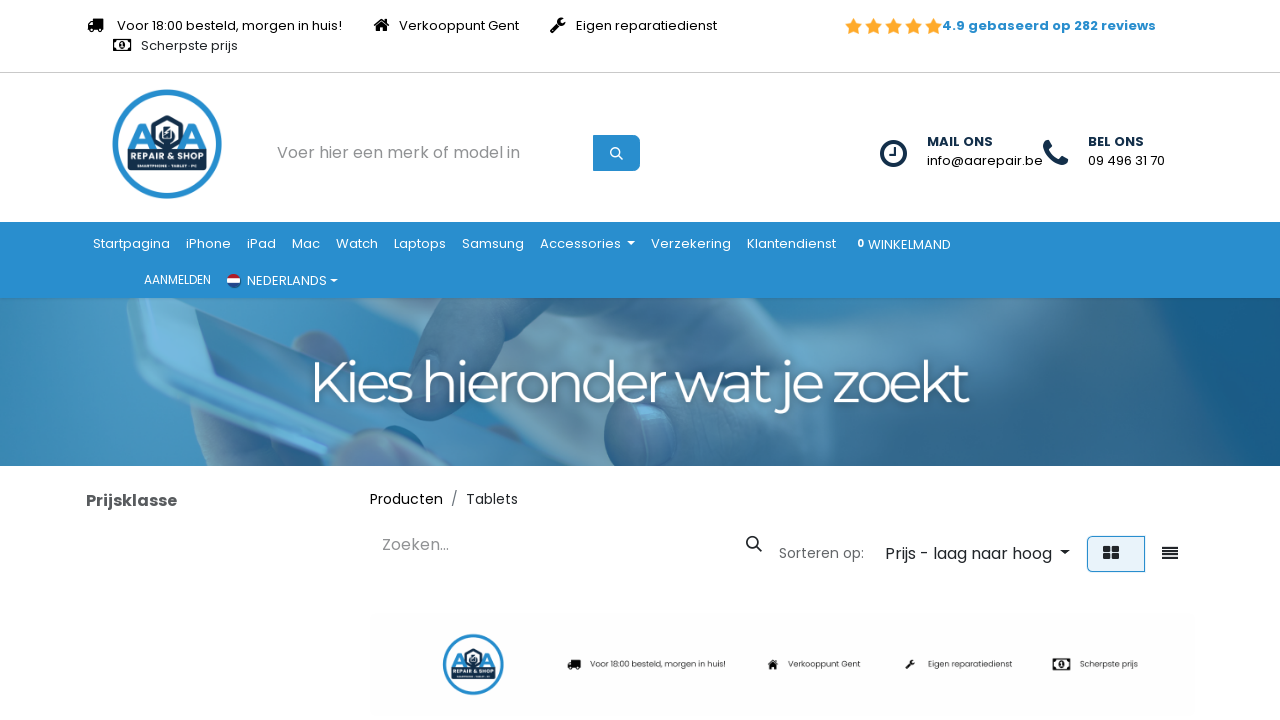

--- FILE ---
content_type: text/html; charset=utf-8
request_url: https://www.aashop.be/shop/category/tablets-4
body_size: 645856
content:
<!DOCTYPE html>
<html lang="nl-NL" data-website-id="1" data-main-object="product.public.category(4,)" data-add2cart-redirect="2">
    <head>
        <meta charset="utf-8"/>
        <meta http-equiv="X-UA-Compatible" content="IE=edge"/>
        <meta name="viewport" content="width=device-width, initial-scale=1"/>
        <meta name="generator" content="Odoo"/>
            
        <meta property="og:type" content="website"/>
        <meta property="og:title" content="Tablets | AA Repair &amp; Shop"/>
        <meta property="og:site_name" content="AA Repair &amp; Shop"/>
        <meta property="og:url" content="https://www.aashop.be/shop/category/tablets-4"/>
        <meta property="og:image" content="https://www.aashop.be/web/image/website/1/logo?unique=0286f8d"/>
            
        <meta name="twitter:card" content="summary_large_image"/>
        <meta name="twitter:title" content="Tablets | AA Repair &amp; Shop"/>
        <meta name="twitter:image" content="https://www.aashop.be/web/image/website/1/logo/300x300?unique=0286f8d"/>
        
        <link rel="alternate" hreflang="nl" href="https://www.aashop.be/shop/category/tablets-4"/>
        <link rel="alternate" hreflang="en" href="https://www.aashop.be/en_GB/shop/category/tablets-4"/>
        <link rel="alternate" hreflang="x-default" href="https://www.aashop.be/shop/category/tablets-4"/>
        <link rel="canonical" href="https://www.aashop.be/shop/category/tablets-4"/>
        
        <link rel="preconnect" href="https://fonts.gstatic.com/" crossorigin=""/>
        <title>Shop | AA Repair &amp; Shop</title>
        <link type="image/x-icon" rel="shortcut icon" href="/web/image/website/1/favicon?unique=0286f8d"/>
        <link rel="preload" href="/web/static/src/libs/fontawesome/fonts/fontawesome-webfont.woff2?v=4.7.0" as="font" crossorigin=""/>
        <link type="text/css" rel="stylesheet" href="/web/assets/1/a5451f2/web.assets_frontend.min.css"/>
        <script id="web.layout.odooscript" type="text/javascript">
            var odoo = {
                csrf_token: "5ff2237797556e6fc60396ea2712ddaabb365824o1800557265",
                debug: "",
            };
        </script>
        <script type="text/javascript">
            odoo.__session_info__ = {"is_admin": false, "is_system": false, "is_public": true, "is_website_user": true, "user_id": false, "is_frontend": true, "profile_session": null, "profile_collectors": null, "profile_params": null, "show_effect": true, "currencies": {"1": {"symbol": "\u20ac", "position": "before", "digits": [69, 2]}, "2": {"symbol": "$", "position": "before", "digits": [69, 2]}}, "bundle_params": {"lang": "nl_NL", "website_id": 1}, "websocket_worker_version": "17.0-3", "translationURL": "/website/translations", "cache_hashes": {"translations": "e06b217ee83bf11ded0cdefa9dbaf375be58ee55"}, "geoip_country_code": "US", "geoip_phone_code": 1, "lang_url_code": "nl"};
            if (!/(^|;\s)tz=/.test(document.cookie)) {
                const userTZ = Intl.DateTimeFormat().resolvedOptions().timeZone;
                document.cookie = `tz=${userTZ}; path=/`;
            }
        </script>
        <script type="text/javascript" defer="defer" src="/web/assets/1/89b83ec/web.assets_frontend_minimal.min.js" onerror="__odooAssetError=1"></script>
        <script type="text/javascript" defer="defer" data-src="/web/assets/1/a77f4b0/web.assets_frontend_lazy.min.js" onerror="__odooAssetError=1"></script>
        
        <!-- Google tag (gtag.js) -->
<script async src="https://www.googletagmanager.com/gtag/js?id=G-EWGSKZ01SX"></script>
<script>
  window.dataLayer = window.dataLayer || [];
  function gtag(){dataLayer.push(arguments);}
  gtag('js', new Date());

  gtag('config', 'G-EWGSKZ01SX');
</script>
    </head>
    <body>



        <div id="wrapwrap" class="   ">
                <header id="top" data-anchor="true" data-name="Header" data-extra-items-toggle-aria-label="Extra items knop" class="  " style=" ">
                    
    <nav data-name="Navbar" aria-label="Hoofd" class="navbar-expand-lg o_colored_level o_cc  o_header_force_no_radius  d-lg-block p-0 shadow-sm rounded-0">
        

            <div id="o_main_nav" class="o_main_nav">
                <div aria-label="Boven" class="o_header_sales_three_top position-relative border-bottom z-index-1 o_border_contrast bg-white">
                    
            <div class="header-top pt-3">
                <div class="container">
                    <div class="row head-info">
                        <div class="col-lg-8 left pb0">
                            <div class="single-item" style="display: inline-flex; margin-right: 28px;">
                                <i class="fa fa-fw fa-truck text-black"></i>
                                <p style="font-size: 13px; margin-bottom: 0;"><a href="/retouren" data-bs-original-title="" title=""><font class="text-black"><font style="vertical-align: inherit;"><font style="vertical-align: inherit;">Voor 18:00 besteld, morgen in huis!</font></font></font></a><br/></p>
                            </div>

                            <div class="single-item" style="display: inline-flex; margin-right: 28px;">
                                <i class="fa fa-home text-black"></i>
                                <p style="font-size: 13px; margin-bottom: 0;"><a href="https://www.google.com/maps/place//data=!4m2!3m1!1s0x47c376aa9d8c360d:0x4a2c85d027119215?sa=X&amp;ved=1t:8290&amp;ictx=111" data-bs-original-title="" title=""><font class="text-black"><font style="vertical-align: inherit;"><font style="vertical-align: inherit;">Verkooppunt Gent</font></font></font></a><strong></strong><br/></p>
                            </div>

                            <div class="single-item" style="display: inline-flex;">
                                <i class="fa fa-wrench text-black"></i>
                                <p style="font-size: 13px; margin-bottom: 0;"><a href="https://www.aarepair.be" data-bs-original-title="" title=""><font class="text-black"><font style="vertical-align: inherit;"><font style="vertical-align: inherit;">Eigen reparatiedienst</font></font></font></a><br/></p>
                            </div>
                            <div class="single-item" style="display: inline-flex;margin-left: 28px;">
                                <i class="fa fa-money text-black"></i>
                                <p style="font-size: 13px; margin-bottom: 0;"><font style="vertical-align: inherit;"><font style="vertical-align: inherit;">Scherpste prijs </font></font><br/></p>
                            </div>
                        </div>
                        <div class="col-lg-4 text-right right">
                            <div class="header-rating">
                                <div class="rating-text float-right">
                                    <img src="/mollie_account_sync/static/description/rating.png" alt="" class="stars" loading="lazy"/>
                                    <img src="/mollie_account_sync/static/description/rating.png" alt="" class="stars" loading="lazy"/>
                                    <img src="/mollie_account_sync/static/description/rating.png" alt="" class="stars" loading="lazy"/>
                                    <img src="/mollie_account_sync/static/description/rating.png" alt="" class="stars" loading="lazy"/>
                                    <img src="/mollie_account_sync/static/description/rating.png" alt="" class="stars" loading="lazy"/>
                                </div>
                                <div class="header-review">
                                    <a href="https://g.page/AARepair?share" target="_blank" rel="nofollow" data-bs-original-title="" title=""><font style="vertical-align: inherit;"><font style="vertical-align: inherit;">4.9 gebaseerd op&nbsp;282 reviews
                                    </font></font></a>
                                </div>
                            </div>
                        </div>
                    </div>
                </div>
            </div>
            <hr class="line" style="background-color: #00000036;"/>


            <div class="header pb-1">
                <div class="container mob-row">
                    <div class="row align-items-center justify-content-between col-md-12 col-sm-12 col-6">
                        <div class="aligment">
                            <div class="col-9 col-md-2 col-sm-2 text-center">
                                <a class="navbar-brand" href="/" data-bs-original-title="" title="">
                                    <img src="/mollie_account_sync/static/description/logo.png" loading="lazy"/>
                                </a>
                            </div>

                            <div class="col-6 col-md-10 col-sm-10 d-flex align-items-center justify-content-end justify-content-md-between right">
                                <div class="col-5" id="header-searchbar">
                                    
    <form method="get" class="o_searchbar_form o_wait_lazy_js s_searchbar_input w-100 o_wsale_products_searchbar_form o_not_editable pt-3 bg-white" action="/shop" data-snippet="s_searchbar_input">
            <div role="search" class="input-group  ">
        <input type="search" name="search" class="search-query form-control oe_search_box %%s&#39; %% _input_classes" placeholder="Voer hier een merk of model in" value="" data-search-type="products" data-limit="5" data-display-image="true" data-display-description="true" data-display-extra-link="true" data-display-detail="true" data-order-by="name asc"/>
        <button type="submit" aria-label="Zoeken" title="Zoeken" class="btn oe_search_button btn-primary">
            <i class="oi oi-search"></i>
        </button>
    </div>

            <input name="order" type="hidden" class="o_search_order_by" value="name asc"/>
            
                                    
        </form>
                                </div>
                                <div class="header-info">
                                    <div class="item first_item">
                                        <span class="icon">
                                            <i class="fa fa-clock-o" style="font-size: xx-large;" contenteditable="false">​</i>
                                            
                                        </span>
                                        <div class="content ">
                                            <strong><font style="vertical-align: inherit;"><font style="vertical-align: inherit;">MAIL ONS</font></font></strong>
                                            <br/>
                                            <a href="mailto:info@aarepair.be" data-bs-original-title="" title=""><font class="text-black"><font style="vertical-align: inherit;"><font style="vertical-align: inherit;">info@aarepair.be</font></font></font></a>
                                        </div>
                                    </div>

                                    <div class="item">
                                        <span class="icon">
                                            <i class="fa fa-phone" style="font-size: xx-large;" contenteditable="false">​</i>
                                            
                                        </span>

                                        <div class="content">
                                            <strong><font style="vertical-align: inherit;"><font style="vertical-align: inherit;">BEL ONS</font></font></strong>
                                            <br/>
                                            <a href="tel://09 496 31 70" data-bs-original-title="" title=""><font class="text-black"><font style="vertical-align: inherit;"><font style="vertical-align: inherit;">09 496 31 70</font></font></font></a>
                                        </div>
                                    </div>
                                </div>
                            </div>
                        </div>
                    </div>
                    <div id="header-searchbar-for-mobile">
                        
    <form method="get" class="o_searchbar_form o_wait_lazy_js s_searchbar_input w-100 o_wsale_products_searchbar_form o_not_editable pt-3 bg-white" action="/shop" data-snippet="s_searchbar_input">
            <div role="search" class="input-group  ">
        <input type="search" name="search" class="search-query form-control oe_search_box %%s&#39; %% _input_classes" placeholder="Voer hier een merk of model in" value="" data-search-type="products" data-limit="5" data-display-image="true" data-display-description="true" data-display-extra-link="true" data-display-detail="true" data-order-by="name asc"/>
        <button type="submit" aria-label="Zoeken" title="Zoeken" class="btn oe_search_button btn-primary">
            <i class="oi oi-search"></i>
        </button>
    </div>

            <input name="order" type="hidden" class="o_search_order_by" value="name asc"/>
            
                        
        </form>
                    </div>
                </div>
            </div>
        </div>
                <div class="navbar-light">
                <div aria-label="Bottom" class="justify-content-center pt-1  container d-none d-lg-block  d-flex align-items-center ">
                    
    
                    <div>
                        
    <ul id="top_menu" role="menu" style="-webkit-box-pack: start !important;justify-content: flex-start !important;" class="nav navbar-nav top_menu o_menu_loading justify-content-end">
        

                            
    <li role="presentation" class="nav-item ">
        <a role="menuitem" href="/" class="nav-link ">
            <span>Startpagina</span>
        </a>
    </li>

            <script>
                function openDropdown(element) {
                element.classList.add('show');
                element.querySelector('.dropdown-menu').classList.add('show');
                }

                function closeDropdown(element) {
                element.classList.remove('show');
                element.querySelector('.dropdown-menu').classList.remove('show');
                }
            </script>

    <li role="presentation" class="nav-item ">
        <a role="menuitem" href="https://www.aashop.be/shop/category/refurbished-iphone-10" class="nav-link ">
            <span>iPhone</span>
        </a>
    </li>

            <script>
                function openDropdown(element) {
                element.classList.add('show');
                element.querySelector('.dropdown-menu').classList.add('show');
                }

                function closeDropdown(element) {
                element.classList.remove('show');
                element.querySelector('.dropdown-menu').classList.remove('show');
                }
            </script>

    <li role="presentation" class="nav-item ">
        <a role="menuitem" href="/shop/category/refurbished-ipad-48" class="nav-link ">
            <span>iPad </span>
        </a>
    </li>

            <script>
                function openDropdown(element) {
                element.classList.add('show');
                element.querySelector('.dropdown-menu').classList.add('show');
                }

                function closeDropdown(element) {
                element.classList.remove('show');
                element.querySelector('.dropdown-menu').classList.remove('show');
                }
            </script>

    <li role="presentation" class="nav-item ">
        <a role="menuitem" href="/shop/category/macbook-33" class="nav-link ">
            <span>Mac</span>
        </a>
    </li>

            <script>
                function openDropdown(element) {
                element.classList.add('show');
                element.querySelector('.dropdown-menu').classList.add('show');
                }

                function closeDropdown(element) {
                element.classList.remove('show');
                element.querySelector('.dropdown-menu').classList.remove('show');
                }
            </script>

    <li role="presentation" class="nav-item ">
        <a role="menuitem" href="/shop/watch-396" class="nav-link ">
            <span>Watch</span>
        </a>
    </li>

            <script>
                function openDropdown(element) {
                element.classList.add('show');
                element.querySelector('.dropdown-menu').classList.add('show');
                }

                function closeDropdown(element) {
                element.classList.remove('show');
                element.querySelector('.dropdown-menu').classList.remove('show');
                }
            </script>

    <li role="presentation" class="nav-item ">
        <a role="menuitem" href="https://www.aashop.be/shop/category/laptops-2" class="nav-link ">
            <span>Laptops</span>
        </a>
    </li>

            <script>
                function openDropdown(element) {
                element.classList.add('show');
                element.querySelector('.dropdown-menu').classList.add('show');
                }

                function closeDropdown(element) {
                element.classList.remove('show');
                element.querySelector('.dropdown-menu').classList.remove('show');
                }
            </script>

    <li role="presentation" class="nav-item ">
        <a role="menuitem" href="/shop/category/smartphones-samsung-9" class="nav-link ">
            <span>Samsung</span>
        </a>
    </li>

            <script>
                function openDropdown(element) {
                element.classList.add('show');
                element.querySelector('.dropdown-menu').classList.add('show');
                }

                function closeDropdown(element) {
                element.classList.remove('show');
                element.querySelector('.dropdown-menu').classList.remove('show');
                }
            </script>

    <li onmouseenter="openDropdown(this)" onmouseleave="closeDropdown(this)" class="nav-item  dropdown ">
                <style>
                    @media (max-width: 830px) {
                    #item_list {
                    width: 370px !important;
                    }
                    #item_list img{

                    width:50px !important;
                    height:30px !important;
                    }
                    #submenu_name {
                    margin-left: 40% !important;
                    font-size:10px !important;
                    }
                    } @media (max-width: 830px) {
                    #item_list {
                    width: 340px !important;
                    }
                    #submenu_name {
                    margin-left: 40% !important;
                    font-size:10px !important;
                    }
                    }
                </style>
                <a data-bs-toggle="dropdown" href="#" class="nav-link dropdown-toggle   ">
                    <span>Accessories</span>
                </a>
                <ul id="item_list" style="width:500px; padding-right:15px;" role="menu" class="dropdown-menu item_list ">


                        <div class="row justify-content-around mt-3">
                            <div class="col-5">

                                    <div>
                                            <img style="position:absolute;" width="50" height="35" src="[data-uri]" loading="lazy"/>
                                    </div>
                                    <div id="submenu_name" style="margin-left:30%;font-size:15px;  margin-top:2%;">
    <li role="presentation" class="">
        <a role="menuitem" href="https://www.aashop.be/shop/category/accessoires-kabels-28" class="dropdown-item ">
            <span>Kabels</span>
        </a>
    </li>

            <script>
                function openDropdown(element) {
                element.classList.add('show');
                element.querySelector('.dropdown-menu').classList.add('show');
                }

                function closeDropdown(element) {
                element.classList.remove('show');
                element.querySelector('.dropdown-menu').classList.remove('show');
                }
            </script>

                                    </div>
                                    <br/>

                                    <div>
                                            <img style="position:absolute;" width="50" height="35" src="[data-uri]" loading="lazy"/>
                                    </div>
                                    <div id="submenu_name" style="margin-left:30%;font-size:15px;  margin-top:2%;">
    <li role="presentation" class="">
        <a role="menuitem" href="https://www.aashop.be/shop/category/accessoires-cases-17" class="dropdown-item ">
            <span>Cases</span>
        </a>
    </li>

            <script>
                function openDropdown(element) {
                element.classList.add('show');
                element.querySelector('.dropdown-menu').classList.add('show');
                }

                function closeDropdown(element) {
                element.classList.remove('show');
                element.querySelector('.dropdown-menu').classList.remove('show');
                }
            </script>

                                    </div>
                                    <br/>

                                    <div>
                                            <img style="position:absolute;" width="50" height="35" src="[data-uri]" loading="lazy"/>
                                    </div>
                                    <div id="submenu_name" style="margin-left:30%;font-size:15px;  margin-top:2%;">
    <li role="presentation" class="">
        <a role="menuitem" href="https://www.aashop.be/shop/category/accessoires-opladers-18" class="dropdown-item ">
            <span>Opladers</span>
        </a>
    </li>

            <script>
                function openDropdown(element) {
                element.classList.add('show');
                element.querySelector('.dropdown-menu').classList.add('show');
                }

                function closeDropdown(element) {
                element.classList.remove('show');
                element.querySelector('.dropdown-menu').classList.remove('show');
                }
            </script>

                                    </div>
                                    <br/>

                                    <div>
                                            <img style="position:absolute;" width="50" height="35" src="[data-uri]" loading="lazy"/>
                                    </div>
                                    <div id="submenu_name" style="margin-left:30%;font-size:15px;  margin-top:2%;">
    <li role="presentation" class="">
        <a role="menuitem" href="https://www.aashop.be/shop/category/accessoires-adapters-19" class="dropdown-item ">
            <span>Adapters</span>
        </a>
    </li>

            <script>
                function openDropdown(element) {
                element.classList.add('show');
                element.querySelector('.dropdown-menu').classList.add('show');
                }

                function closeDropdown(element) {
                element.classList.remove('show');
                element.querySelector('.dropdown-menu').classList.remove('show');
                }
            </script>

                                    </div>
                                    <br/>

                                    <div>
                                            <img style="position:absolute;" width="50" height="35" src="[data-uri]" loading="lazy"/>
                                    </div>
                                    <div id="submenu_name" style="margin-left:30%;font-size:15px;  margin-top:2%;">
    <li role="presentation" class="">
        <a role="menuitem" href="https://www.aashop.be/shop/category/accessoires-sleeves-20" class="dropdown-item ">
            <span>Sleeves</span>
        </a>
    </li>

            <script>
                function openDropdown(element) {
                element.classList.add('show');
                element.querySelector('.dropdown-menu').classList.add('show');
                }

                function closeDropdown(element) {
                element.classList.remove('show');
                element.querySelector('.dropdown-menu').classList.remove('show');
                }
            </script>

                                    </div>
                                    <br/>

                                    <div>
                                            <img style="position:absolute;" width="50" height="35" src="[data-uri]" loading="lazy"/>
                                    </div>
                                    <div id="submenu_name" style="margin-left:30%;font-size:15px;  margin-top:2%;">
    <li role="presentation" class="">
        <a role="menuitem" href="https://www.aashop.be/shop/category/accessoires-muizen-21" class="dropdown-item ">
            <span>Muizen</span>
        </a>
    </li>

            <script>
                function openDropdown(element) {
                element.classList.add('show');
                element.querySelector('.dropdown-menu').classList.add('show');
                }

                function closeDropdown(element) {
                element.classList.remove('show');
                element.querySelector('.dropdown-menu').classList.remove('show');
                }
            </script>

                                    </div>
                                    <br/>

                                    <div>
                                            <img style="position:absolute;" width="50" height="35" src="[data-uri]" loading="lazy"/>
                                    </div>
                                    <div id="submenu_name" style="margin-left:30%;font-size:15px;  margin-top:2%;">
    <li role="presentation" class="">
        <a role="menuitem" href="https://www.aashop.be/shop/category/accessoires-toetsenborden-30" class="dropdown-item ">
            <span>Toetsenborden</span>
        </a>
    </li>

            <script>
                function openDropdown(element) {
                element.classList.add('show');
                element.querySelector('.dropdown-menu').classList.add('show');
                }

                function closeDropdown(element) {
                element.classList.remove('show');
                element.querySelector('.dropdown-menu').classList.remove('show');
                }
            </script>

                                    </div>
                                    <br/>
                            </div>
                            <div class="col-5">
                                    <div>
                                            <img style="position:absolute;" width="60" height="40" src="[data-uri]" loading="lazy"/>
                                    </div>
                                    <div id="submenu_name" style="margin-left:30%;font-size:15px; margin-top:2%;">
    <li role="presentation" class="">
        <a role="menuitem" href="https://www.aashop.be/shop/category/accessoires-audio-23" class="dropdown-item ">
            <span>Audio</span>
        </a>
    </li>

            <script>
                function openDropdown(element) {
                element.classList.add('show');
                element.querySelector('.dropdown-menu').classList.add('show');
                }

                function closeDropdown(element) {
                element.classList.remove('show');
                element.querySelector('.dropdown-menu').classList.remove('show');
                }
            </script>

                                    </div>
                                    <br/>
                                    <div>
                                            <img style="position:absolute;" width="60" height="40" src="[data-uri]" loading="lazy"/>
                                    </div>
                                    <div id="submenu_name" style="margin-left:30%;font-size:15px; margin-top:2%;">
    <li role="presentation" class="">
        <a role="menuitem" href="https://www.aashop.be/shop/category/accessoires-geheugen-24" class="dropdown-item ">
            <span>Geheugen</span>
        </a>
    </li>

            <script>
                function openDropdown(element) {
                element.classList.add('show');
                element.querySelector('.dropdown-menu').classList.add('show');
                }

                function closeDropdown(element) {
                element.classList.remove('show');
                element.querySelector('.dropdown-menu').classList.remove('show');
                }
            </script>

                                    </div>
                                    <br/>
                                    <div>
                                            <img style="position:absolute;" width="60" height="40" src="[data-uri]" loading="lazy"/>
                                    </div>
                                    <div id="submenu_name" style="margin-left:30%;font-size:15px; margin-top:2%;">
    <li role="presentation" class="">
        <a role="menuitem" href="https://www.aashop.be/shop/category/accessoires-powerbank-26" class="dropdown-item ">
            <span>Powerbanks</span>
        </a>
    </li>

            <script>
                function openDropdown(element) {
                element.classList.add('show');
                element.querySelector('.dropdown-menu').classList.add('show');
                }

                function closeDropdown(element) {
                element.classList.remove('show');
                element.querySelector('.dropdown-menu').classList.remove('show');
                }
            </script>

                                    </div>
                                    <br/>
                                    <div>
                                            <img style="position:absolute;" width="60" height="40" src="[data-uri]" loading="lazy"/>
                                    </div>
                                    <div id="submenu_name" style="margin-left:30%;font-size:15px; margin-top:2%;">
    <li role="presentation" class="">
        <a role="menuitem" href="https://www.aashop.be/shop/category/accessoires-houders-27" class="dropdown-item ">
            <span>Houders</span>
        </a>
    </li>

            <script>
                function openDropdown(element) {
                element.classList.add('show');
                element.querySelector('.dropdown-menu').classList.add('show');
                }

                function closeDropdown(element) {
                element.classList.remove('show');
                element.querySelector('.dropdown-menu').classList.remove('show');
                }
            </script>

                                    </div>
                                    <br/>
                                    <div>
                                            <img style="position:absolute;" width="60" height="40" src="[data-uri]" loading="lazy"/>
                                    </div>
                                    <div id="submenu_name" style="margin-left:30%;font-size:15px; margin-top:2%;">
    <li role="presentation" class="">
        <a role="menuitem" href="https://www.aashop.be/shop/category/accessoires-software-35" class="dropdown-item ">
            <span>Software</span>
        </a>
    </li>

            <script>
                function openDropdown(element) {
                element.classList.add('show');
                element.querySelector('.dropdown-menu').classList.add('show');
                }

                function closeDropdown(element) {
                element.classList.remove('show');
                element.querySelector('.dropdown-menu').classList.remove('show');
                }
            </script>

                                    </div>
                                    <br/>
                                    <div>
                                            <img style="position:absolute;" width="60" height="40" src="[data-uri]" loading="lazy"/>
                                    </div>
                                    <div id="submenu_name" style="margin-left:30%;font-size:15px; margin-top:2%;">
    <li role="presentation" class="">
        <a role="menuitem" href="https://www.aashop.be/shop/category/accessoires-pencils-43" class="dropdown-item ">
            <span>Pencils</span>
        </a>
    </li>

            <script>
                function openDropdown(element) {
                element.classList.add('show');
                element.querySelector('.dropdown-menu').classList.add('show');
                }

                function closeDropdown(element) {
                element.classList.remove('show');
                element.querySelector('.dropdown-menu').classList.remove('show');
                }
            </script>

                                    </div>
                                    <br/>
                                    <div>
                                            <img style="position:absolute;" width="60" height="40" src="[data-uri]" loading="lazy"/>
                                    </div>
                                    <div id="submenu_name" style="margin-left:30%;font-size:15px; margin-top:2%;">
    <li role="presentation" class="">
        <a role="menuitem" href="https://www.aashop.be/shop/category/accessoires-screenprotector-44" class="dropdown-item ">
            <span>Screenprotector</span>
        </a>
    </li>

            <script>
                function openDropdown(element) {
                element.classList.add('show');
                element.querySelector('.dropdown-menu').classList.add('show');
                }

                function closeDropdown(element) {
                element.classList.remove('show');
                element.querySelector('.dropdown-menu').classList.remove('show');
                }
            </script>

                                    </div>
                                    <br/>
                            </div>
                        </div>
                </ul>
            </li>

            <script>
                function openDropdown(element) {
                element.classList.add('show');
                element.querySelector('.dropdown-menu').classList.add('show');
                }

                function closeDropdown(element) {
                element.classList.remove('show');
                element.querySelector('.dropdown-menu').classList.remove('show');
                }
            </script>

    <li role="presentation" class="nav-item ">
        <a role="menuitem" href="/verzekering" class="nav-link ">
            <span>Verzekering</span>
        </a>
    </li>

            <script>
                function openDropdown(element) {
                element.classList.add('show');
                element.querySelector('.dropdown-menu').classList.add('show');
                }

                function closeDropdown(element) {
                element.classList.remove('show');
                element.querySelector('.dropdown-menu').classList.remove('show');
                }
            </script>

    <li role="presentation" class="nav-item ">
        <a role="menuitem" href="https://www.aashop.be/klantenservice" class="nav-link ">
            <span>Klantendienst</span>
        </a>
    </li>

            <script>
                function openDropdown(element) {
                element.classList.add('show');
                element.querySelector('.dropdown-menu').classList.add('show');
                }

                function closeDropdown(element) {
                element.classList.remove('show');
                element.querySelector('.dropdown-menu').classList.remove('show');
                }
            </script>

                            <span class="navbar-nav ">
        
            <li class="position-relative divider d-none"></li> 
            <li class="o_wsale_my_cart align-self-md-start  position-relative">
                <a href="/shop/cart" class="nav-link btn btn-sm d-flex flex-row-reverse align-items-center text-uppercase ">
                    <span class=""><font style="vertical-align: inherit;"><font style="vertical-align: inherit;"><font style="vertical-align: inherit;"><font style="vertical-align: inherit;"><font style="vertical-align: inherit;"><font style="vertical-align: inherit;">Winkelmand</font></font></font></font></font></font><br/></span>
                    <sup class="my_cart_quantity badge text-bg-primary" data-order-id="">0</sup>
                </a>
            </li>
        
                            </span>
                            <span class="navbar-nav   " style="margin-left:51px;">

                                


            <li class="position-relative o_no_autohide_item">
                <a href="/web/login" class="nav-link btn-sm  select_user text-uppercase o_nav-link_secondary">Aanmelden</a>
            </li>
                                
        
        
                                
        <li data-name="Language Selector" class="o_header_language_selector position-relative">
        
            <div class="js_language_selector  dropdown d-print-none">
                <button type="button" data-bs-toggle="dropdown" aria-haspopup="true" aria-expanded="true" class="btn border-0 dropdown-toggle nav-link select_language btn-sm d-flex select_language align-items-center  text-uppercase o_nav-link_secondary">
    <img class="o_lang_flag " src="/base/static/img/country_flags/nl.png?height=25" alt=" Nederlands" loading="lazy"/>
                    <span class="align-middle ms-1"> Nederlands</span>
                </button>
                <div role="menu" class="dropdown-menu dropdown-menu-end">
                        <a class="dropdown-item js_change_lang active" role="menuitem" href="/shop/category/tablets-4" data-url_code="nl" title=" Nederlands">
    <img class="o_lang_flag " src="/base/static/img/country_flags/nl.png?height=25" alt=" Nederlands" loading="lazy"/>
                            <span class="ms-1"> Nederlands</span>
                        </a>
                        <a class="dropdown-item js_change_lang " role="menuitem" href="/en_GB/shop/category/tablets-4" data-url_code="en_GB" title="English (UK)">
    <img class="o_lang_flag " src="/base/static/img/country_flags/gb.png?height=25" alt="English (UK)" loading="lazy"/>
                            <span class="ms-1">English (UK)</span>
                        </a>
                </div>
            </div>
        
        </li>

                            </span>

                        
    </ul>
                    </div>
                </div>
            </div>
        </div>
        
    </nav>
    <nav data-name="Navbar" aria-label="Mobile" class=" o_colored_level o_cc o_header_force_no_radius o_header_mobile d-block d-lg-none shadow-sm navbar-light">
        

        <div id="o_main_nav" class="container flex-wrap justify-content-end">
            
    
            <ul class="o_header_mobile_buttons_wrap navbar-nav flex-row align-items-center gap-2 mb-0 d-lg-none justify-content-end">
        
            <li class=" divider d-none"></li> 
            <li class="o_wsale_my_cart align-self-md-start  ">
                <a href="/shop/cart" class="o_navlink_background_hover btn position-relative rounded-circle border-0 p-1 text-reset">
                    <i class="fa fa-shopping-cart o_editable_media">​</i>
                    <sup class="my_cart_quantity badge text-bg-primary" data-order-id="">0</sup>
                </a>
            </li>
        
                <li>
                    <button class="nav-link btn me-auto p-2 o_not_editable" type="button" data-bs-toggle="offcanvas" data-bs-target="#top_menu_collapse_mobile" aria-controls="top_menu_collapse_mobile" aria-expanded="false" aria-label="Navigatie aan/uitzetten" contenteditable="false">
                        <span class="navbar-toggler-icon"></span>
                    </button>
                </li>
            </ul>
            <div id="top_menu_collapse_mobile" class="offcanvas offcanvas-end o_navbar_mobile">
                <div class="offcanvas-header justify-content-end o_not_editable">
                    <button type="button" class="nav-link btn-close" data-bs-dismiss="offcanvas" aria-label="Afsluiten"></button>
                </div>
                <div class="offcanvas-body d-flex flex-column justify-content-between h-100 w-100">
                    <ul class="navbar-nav">
                        
        <li class="">
    <form method="get" class="o_searchbar_form o_wait_lazy_js s_searchbar_input " action="/website/search" data-snippet="s_searchbar_input">
            <div role="search" class="input-group mb-3">
        <input type="search" name="search" class="search-query form-control oe_search_box %%s&#39; %% _input_classes" placeholder="Zoeken..." value="" data-search-type="all" data-limit="0" data-display-image="true" data-display-description="true" data-display-extra-link="true" data-display-detail="true" data-order-by="name asc"/>
        <button type="submit" aria-label="Zoeken" title="Zoeken" class="btn oe_search_button rounded-end-pill bg-o-color-3 pe-3">
            <i class="oi oi-search"></i>
        </button>
    </div>

            <input name="order" type="hidden" class="o_search_order_by" value="name asc"/>
            
    
        </form>
        </li>
                        
    <ul id="top_menu" role="menu" style="-webkit-box-pack: start !important;justify-content: flex-start !important;" class="nav navbar-nav top_menu  ">
        

                            
    <li role="presentation" class="nav-item">
        <a role="menuitem" href="/" class="nav-link ">
            <span>Startpagina</span>
        </a>
    </li>

            <script>
                function openDropdown(element) {
                element.classList.add('show');
                element.querySelector('.dropdown-menu').classList.add('show');
                }

                function closeDropdown(element) {
                element.classList.remove('show');
                element.querySelector('.dropdown-menu').classList.remove('show');
                }
            </script>

    <li role="presentation" class="nav-item">
        <a role="menuitem" href="https://www.aashop.be/shop/category/refurbished-iphone-10" class="nav-link ">
            <span>iPhone</span>
        </a>
    </li>

            <script>
                function openDropdown(element) {
                element.classList.add('show');
                element.querySelector('.dropdown-menu').classList.add('show');
                }

                function closeDropdown(element) {
                element.classList.remove('show');
                element.querySelector('.dropdown-menu').classList.remove('show');
                }
            </script>

    <li role="presentation" class="nav-item">
        <a role="menuitem" href="/shop/category/refurbished-ipad-48" class="nav-link ">
            <span>iPad </span>
        </a>
    </li>

            <script>
                function openDropdown(element) {
                element.classList.add('show');
                element.querySelector('.dropdown-menu').classList.add('show');
                }

                function closeDropdown(element) {
                element.classList.remove('show');
                element.querySelector('.dropdown-menu').classList.remove('show');
                }
            </script>

    <li role="presentation" class="nav-item">
        <a role="menuitem" href="/shop/category/macbook-33" class="nav-link ">
            <span>Mac</span>
        </a>
    </li>

            <script>
                function openDropdown(element) {
                element.classList.add('show');
                element.querySelector('.dropdown-menu').classList.add('show');
                }

                function closeDropdown(element) {
                element.classList.remove('show');
                element.querySelector('.dropdown-menu').classList.remove('show');
                }
            </script>

    <li role="presentation" class="nav-item">
        <a role="menuitem" href="/shop/watch-396" class="nav-link ">
            <span>Watch</span>
        </a>
    </li>

            <script>
                function openDropdown(element) {
                element.classList.add('show');
                element.querySelector('.dropdown-menu').classList.add('show');
                }

                function closeDropdown(element) {
                element.classList.remove('show');
                element.querySelector('.dropdown-menu').classList.remove('show');
                }
            </script>

    <li role="presentation" class="nav-item">
        <a role="menuitem" href="https://www.aashop.be/shop/category/laptops-2" class="nav-link ">
            <span>Laptops</span>
        </a>
    </li>

            <script>
                function openDropdown(element) {
                element.classList.add('show');
                element.querySelector('.dropdown-menu').classList.add('show');
                }

                function closeDropdown(element) {
                element.classList.remove('show');
                element.querySelector('.dropdown-menu').classList.remove('show');
                }
            </script>

    <li role="presentation" class="nav-item">
        <a role="menuitem" href="/shop/category/smartphones-samsung-9" class="nav-link ">
            <span>Samsung</span>
        </a>
    </li>

            <script>
                function openDropdown(element) {
                element.classList.add('show');
                element.querySelector('.dropdown-menu').classList.add('show');
                }

                function closeDropdown(element) {
                element.classList.remove('show');
                element.querySelector('.dropdown-menu').classList.remove('show');
                }
            </script>

    <li onmouseenter="openDropdown(this)" onmouseleave="closeDropdown(this)" class="nav-item dropdown ">
                <style>
                    @media (max-width: 830px) {
                    #item_list {
                    width: 370px !important;
                    }
                    #item_list img{

                    width:50px !important;
                    height:30px !important;
                    }
                    #submenu_name {
                    margin-left: 40% !important;
                    font-size:10px !important;
                    }
                    } @media (max-width: 830px) {
                    #item_list {
                    width: 340px !important;
                    }
                    #submenu_name {
                    margin-left: 40% !important;
                    font-size:10px !important;
                    }
                    }
                </style>
                <a data-bs-toggle="dropdown" href="#" class="nav-link dropdown-toggle   d-flex justify-content-between align-items-center">
                    <span>Accessories</span>
                </a>
                <ul id="item_list" style="width:500px; padding-right:15px;" role="menu" class="dropdown-menu item_list position-relative rounded-0 o_dropdown_without_offset">


                        <div class="row justify-content-around mt-3">
                            <div class="col-5">

                                    <div>
                                            <img style="position:absolute;" width="50" height="35" src="[data-uri]" loading="lazy"/>
                                    </div>
                                    <div id="submenu_name" style="margin-left:30%;font-size:15px;  margin-top:2%;">
    <li role="presentation" class="">
        <a role="menuitem" href="https://www.aashop.be/shop/category/accessoires-kabels-28" class="dropdown-item ">
            <span>Kabels</span>
        </a>
    </li>

            <script>
                function openDropdown(element) {
                element.classList.add('show');
                element.querySelector('.dropdown-menu').classList.add('show');
                }

                function closeDropdown(element) {
                element.classList.remove('show');
                element.querySelector('.dropdown-menu').classList.remove('show');
                }
            </script>

                                    </div>
                                    <br/>

                                    <div>
                                            <img style="position:absolute;" width="50" height="35" src="[data-uri]" loading="lazy"/>
                                    </div>
                                    <div id="submenu_name" style="margin-left:30%;font-size:15px;  margin-top:2%;">
    <li role="presentation" class="">
        <a role="menuitem" href="https://www.aashop.be/shop/category/accessoires-cases-17" class="dropdown-item ">
            <span>Cases</span>
        </a>
    </li>

            <script>
                function openDropdown(element) {
                element.classList.add('show');
                element.querySelector('.dropdown-menu').classList.add('show');
                }

                function closeDropdown(element) {
                element.classList.remove('show');
                element.querySelector('.dropdown-menu').classList.remove('show');
                }
            </script>

                                    </div>
                                    <br/>

                                    <div>
                                            <img style="position:absolute;" width="50" height="35" src="[data-uri]" loading="lazy"/>
                                    </div>
                                    <div id="submenu_name" style="margin-left:30%;font-size:15px;  margin-top:2%;">
    <li role="presentation" class="">
        <a role="menuitem" href="https://www.aashop.be/shop/category/accessoires-opladers-18" class="dropdown-item ">
            <span>Opladers</span>
        </a>
    </li>

            <script>
                function openDropdown(element) {
                element.classList.add('show');
                element.querySelector('.dropdown-menu').classList.add('show');
                }

                function closeDropdown(element) {
                element.classList.remove('show');
                element.querySelector('.dropdown-menu').classList.remove('show');
                }
            </script>

                                    </div>
                                    <br/>

                                    <div>
                                            <img style="position:absolute;" width="50" height="35" src="[data-uri]" loading="lazy"/>
                                    </div>
                                    <div id="submenu_name" style="margin-left:30%;font-size:15px;  margin-top:2%;">
    <li role="presentation" class="">
        <a role="menuitem" href="https://www.aashop.be/shop/category/accessoires-adapters-19" class="dropdown-item ">
            <span>Adapters</span>
        </a>
    </li>

            <script>
                function openDropdown(element) {
                element.classList.add('show');
                element.querySelector('.dropdown-menu').classList.add('show');
                }

                function closeDropdown(element) {
                element.classList.remove('show');
                element.querySelector('.dropdown-menu').classList.remove('show');
                }
            </script>

                                    </div>
                                    <br/>

                                    <div>
                                            <img style="position:absolute;" width="50" height="35" src="[data-uri]" loading="lazy"/>
                                    </div>
                                    <div id="submenu_name" style="margin-left:30%;font-size:15px;  margin-top:2%;">
    <li role="presentation" class="">
        <a role="menuitem" href="https://www.aashop.be/shop/category/accessoires-sleeves-20" class="dropdown-item ">
            <span>Sleeves</span>
        </a>
    </li>

            <script>
                function openDropdown(element) {
                element.classList.add('show');
                element.querySelector('.dropdown-menu').classList.add('show');
                }

                function closeDropdown(element) {
                element.classList.remove('show');
                element.querySelector('.dropdown-menu').classList.remove('show');
                }
            </script>

                                    </div>
                                    <br/>

                                    <div>
                                            <img style="position:absolute;" width="50" height="35" src="[data-uri]" loading="lazy"/>
                                    </div>
                                    <div id="submenu_name" style="margin-left:30%;font-size:15px;  margin-top:2%;">
    <li role="presentation" class="">
        <a role="menuitem" href="https://www.aashop.be/shop/category/accessoires-muizen-21" class="dropdown-item ">
            <span>Muizen</span>
        </a>
    </li>

            <script>
                function openDropdown(element) {
                element.classList.add('show');
                element.querySelector('.dropdown-menu').classList.add('show');
                }

                function closeDropdown(element) {
                element.classList.remove('show');
                element.querySelector('.dropdown-menu').classList.remove('show');
                }
            </script>

                                    </div>
                                    <br/>

                                    <div>
                                            <img style="position:absolute;" width="50" height="35" src="[data-uri]" loading="lazy"/>
                                    </div>
                                    <div id="submenu_name" style="margin-left:30%;font-size:15px;  margin-top:2%;">
    <li role="presentation" class="">
        <a role="menuitem" href="https://www.aashop.be/shop/category/accessoires-toetsenborden-30" class="dropdown-item ">
            <span>Toetsenborden</span>
        </a>
    </li>

            <script>
                function openDropdown(element) {
                element.classList.add('show');
                element.querySelector('.dropdown-menu').classList.add('show');
                }

                function closeDropdown(element) {
                element.classList.remove('show');
                element.querySelector('.dropdown-menu').classList.remove('show');
                }
            </script>

                                    </div>
                                    <br/>
                            </div>
                            <div class="col-5">
                                    <div>
                                            <img style="position:absolute;" width="60" height="40" src="[data-uri]" loading="lazy"/>
                                    </div>
                                    <div id="submenu_name" style="margin-left:30%;font-size:15px; margin-top:2%;">
    <li role="presentation" class="">
        <a role="menuitem" href="https://www.aashop.be/shop/category/accessoires-audio-23" class="dropdown-item ">
            <span>Audio</span>
        </a>
    </li>

            <script>
                function openDropdown(element) {
                element.classList.add('show');
                element.querySelector('.dropdown-menu').classList.add('show');
                }

                function closeDropdown(element) {
                element.classList.remove('show');
                element.querySelector('.dropdown-menu').classList.remove('show');
                }
            </script>

                                    </div>
                                    <br/>
                                    <div>
                                            <img style="position:absolute;" width="60" height="40" src="[data-uri]" loading="lazy"/>
                                    </div>
                                    <div id="submenu_name" style="margin-left:30%;font-size:15px; margin-top:2%;">
    <li role="presentation" class="">
        <a role="menuitem" href="https://www.aashop.be/shop/category/accessoires-geheugen-24" class="dropdown-item ">
            <span>Geheugen</span>
        </a>
    </li>

            <script>
                function openDropdown(element) {
                element.classList.add('show');
                element.querySelector('.dropdown-menu').classList.add('show');
                }

                function closeDropdown(element) {
                element.classList.remove('show');
                element.querySelector('.dropdown-menu').classList.remove('show');
                }
            </script>

                                    </div>
                                    <br/>
                                    <div>
                                            <img style="position:absolute;" width="60" height="40" src="[data-uri]" loading="lazy"/>
                                    </div>
                                    <div id="submenu_name" style="margin-left:30%;font-size:15px; margin-top:2%;">
    <li role="presentation" class="">
        <a role="menuitem" href="https://www.aashop.be/shop/category/accessoires-powerbank-26" class="dropdown-item ">
            <span>Powerbanks</span>
        </a>
    </li>

            <script>
                function openDropdown(element) {
                element.classList.add('show');
                element.querySelector('.dropdown-menu').classList.add('show');
                }

                function closeDropdown(element) {
                element.classList.remove('show');
                element.querySelector('.dropdown-menu').classList.remove('show');
                }
            </script>

                                    </div>
                                    <br/>
                                    <div>
                                            <img style="position:absolute;" width="60" height="40" src="[data-uri]" loading="lazy"/>
                                    </div>
                                    <div id="submenu_name" style="margin-left:30%;font-size:15px; margin-top:2%;">
    <li role="presentation" class="">
        <a role="menuitem" href="https://www.aashop.be/shop/category/accessoires-houders-27" class="dropdown-item ">
            <span>Houders</span>
        </a>
    </li>

            <script>
                function openDropdown(element) {
                element.classList.add('show');
                element.querySelector('.dropdown-menu').classList.add('show');
                }

                function closeDropdown(element) {
                element.classList.remove('show');
                element.querySelector('.dropdown-menu').classList.remove('show');
                }
            </script>

                                    </div>
                                    <br/>
                                    <div>
                                            <img style="position:absolute;" width="60" height="40" src="[data-uri]" loading="lazy"/>
                                    </div>
                                    <div id="submenu_name" style="margin-left:30%;font-size:15px; margin-top:2%;">
    <li role="presentation" class="">
        <a role="menuitem" href="https://www.aashop.be/shop/category/accessoires-software-35" class="dropdown-item ">
            <span>Software</span>
        </a>
    </li>

            <script>
                function openDropdown(element) {
                element.classList.add('show');
                element.querySelector('.dropdown-menu').classList.add('show');
                }

                function closeDropdown(element) {
                element.classList.remove('show');
                element.querySelector('.dropdown-menu').classList.remove('show');
                }
            </script>

                                    </div>
                                    <br/>
                                    <div>
                                            <img style="position:absolute;" width="60" height="40" src="[data-uri]" loading="lazy"/>
                                    </div>
                                    <div id="submenu_name" style="margin-left:30%;font-size:15px; margin-top:2%;">
    <li role="presentation" class="">
        <a role="menuitem" href="https://www.aashop.be/shop/category/accessoires-pencils-43" class="dropdown-item ">
            <span>Pencils</span>
        </a>
    </li>

            <script>
                function openDropdown(element) {
                element.classList.add('show');
                element.querySelector('.dropdown-menu').classList.add('show');
                }

                function closeDropdown(element) {
                element.classList.remove('show');
                element.querySelector('.dropdown-menu').classList.remove('show');
                }
            </script>

                                    </div>
                                    <br/>
                                    <div>
                                            <img style="position:absolute;" width="60" height="40" src="[data-uri]" loading="lazy"/>
                                    </div>
                                    <div id="submenu_name" style="margin-left:30%;font-size:15px; margin-top:2%;">
    <li role="presentation" class="">
        <a role="menuitem" href="https://www.aashop.be/shop/category/accessoires-screenprotector-44" class="dropdown-item ">
            <span>Screenprotector</span>
        </a>
    </li>

            <script>
                function openDropdown(element) {
                element.classList.add('show');
                element.querySelector('.dropdown-menu').classList.add('show');
                }

                function closeDropdown(element) {
                element.classList.remove('show');
                element.querySelector('.dropdown-menu').classList.remove('show');
                }
            </script>

                                    </div>
                                    <br/>
                            </div>
                        </div>
                </ul>
            </li>

            <script>
                function openDropdown(element) {
                element.classList.add('show');
                element.querySelector('.dropdown-menu').classList.add('show');
                }

                function closeDropdown(element) {
                element.classList.remove('show');
                element.querySelector('.dropdown-menu').classList.remove('show');
                }
            </script>

    <li role="presentation" class="nav-item">
        <a role="menuitem" href="/verzekering" class="nav-link ">
            <span>Verzekering</span>
        </a>
    </li>

            <script>
                function openDropdown(element) {
                element.classList.add('show');
                element.querySelector('.dropdown-menu').classList.add('show');
                }

                function closeDropdown(element) {
                element.classList.remove('show');
                element.querySelector('.dropdown-menu').classList.remove('show');
                }
            </script>

    <li role="presentation" class="nav-item">
        <a role="menuitem" href="https://www.aashop.be/klantenservice" class="nav-link ">
            <span>Klantendienst</span>
        </a>
    </li>

            <script>
                function openDropdown(element) {
                element.classList.add('show');
                element.querySelector('.dropdown-menu').classList.add('show');
                }

                function closeDropdown(element) {
                element.classList.remove('show');
                element.querySelector('.dropdown-menu').classList.remove('show');
                }
            </script>

                        
    </ul>
                        
                        
                    </ul>
                    <ul class="navbar-nav gap-2 mt-3 w-100">
                        
            <li class=" o_no_autohide_item">
                <a href="/web/login" class="btn btn-outline-secondary w-100">Aanmelden</a>
            </li>
                        
        
        
                        
        <li data-name="Language Selector" class="o_header_language_selector ">
        
            <div class="js_language_selector dropup dropdown d-print-none">
                <button type="button" data-bs-toggle="dropdown" aria-haspopup="true" aria-expanded="true" class="btn border-0 dropdown-toggle btn-outline-secondary d-flex align-items-center w-100 px-2">
    <img class="o_lang_flag me-2" src="/base/static/img/country_flags/nl.png?height=25" alt=" Nederlands" loading="lazy"/>
                    <span class="align-middle me-auto small"> Nederlands</span>
                </button>
                <div role="menu" class="dropdown-menu w-100">
                        <a class="dropdown-item js_change_lang active" role="menuitem" href="/shop/category/tablets-4" data-url_code="nl" title=" Nederlands">
    <img class="o_lang_flag me-2" src="/base/static/img/country_flags/nl.png?height=25" alt=" Nederlands" loading="lazy"/>
                            <span class="me-auto small"> Nederlands</span>
                        </a>
                        <a class="dropdown-item js_change_lang " role="menuitem" href="/en_GB/shop/category/tablets-4" data-url_code="en_GB" title="English (UK)">
    <img class="o_lang_flag me-2" src="/base/static/img/country_flags/gb.png?height=25" alt="English (UK)" loading="lazy"/>
                            <span class="me-auto small">English (UK)</span>
                        </a>
                </div>
            </div>
        
        </li>
                        
    <div class="oe_structure oe_structure_solo "><font style="vertical-align: inherit;"><font style="vertical-align: inherit;">​</font></font><span class="o_stars o_five_stars" id="checkId-444176203968"></span><font style="color: rgb(255, 0, 0);">​​</font>
    <section class="oe_unremovable oe_unmovable s_text_block o_colored_level" data-snippet="s_text_block" data-name="Text" style="background-image: none;">
                        <div class="container">
                            <a href="/contactus" class="oe_unremovable btn btn-primary btn_cta w-100 w-100 w-100" data-bs-original-title="" title=""><font class="text-o-color-2"><strong>Neem contact op met ons</strong></font></a>
                        </div>
                    </section></div>
                    </ul>
                </div>
            </div>
        </div>
    
    </nav>
    
        </header>
                <main>
                    

            

            





            <div id="wrap" class="js_sale o_wsale_products_page">
                <div class="oe_structure oe_empty oe_structure_not_nearest" id="oe_structure_website_sale_products_1" data-editor-message="SLEEP HIER BOUWBLOKKEN"><section class="s_banner o_colored_level s_parallax_no_overflow_hidden pb0 d-lg-block d-none o_snippet_mobile_invisible pt64 oe_img_bg o_bg_img_center" data-scroll-background-ratio="0" data-snippet="s_banner" style="background-image: url(&#34;/web/image/11259-79f0cace/Ontdek%20Premium%20Kwaliteit%20Refurbished%20iPhones%20%281680%20x%20200%20px%29%20%282%29.png&#34;);" data-name="Aangepast Banner" data-invisible="1" data-original-id="11258" data-original-src="/web/image/11258-1e4b3192/Ontdek%20Premium%20Kwaliteit%20Refurbished%20iPhones%20%281680%20x%20200%20px%29%20%282%29.png" data-mimetype="image/png" data-resize-width="1680">
        <div class="container">
            <div class="row s_nb_column_fixed">
                <div class="col-lg-6 jumbotron rounded pt32 pb32 o_colored_level o_cc o_cc1" data-name="Box" style="background-color: rgba(255, 0, 0, 0);">
                    <p><br/></p></div>
            </div>
        </div>
    </section></div>
  <div class="container oe_website_sale pt-2">
                    <div class="row o_wsale_products_main_row align-items-start flex-nowrap">
                        <aside id="products_grid_before" class="d-none d-lg-block position-sticky col-3 px-3 clearfix">
                            <div class="o_wsale_products_grid_before_rail vh-100 ms-n2 mt-n2 pt-2 pe-lg-2 pb-lg-5 ps-2 overflow-y-scroll">
                                <div class="products_attributes_filters">
            <div id="wsale_products_attributes_collapse" class=" position-relative">
            </div></div>
        <div id="o_wsale_price_range_option" class="position-relative  opacity-75 pe-none user-select-none">
            <label class="m-0 h6 o_products_attributes_title ">
                <b>Prijsklasse</b>
            </label>
            <input type="range" multiple="multiple" class="form-range range-with-input " data-currency="€" data-currency-position="before" step="0.01" min="0.000000" max="0.000000" value="0.000000,0.000000"/>
        </div>
                            </div>
                        </aside>
                        <div id="products_grid" class=" col-lg-9">
        <ol class="breadcrumb d-none d-lg-flex w-100 p-0 small">
            <li class="breadcrumb-item">
                <a href="/shop">Producten</a>
            </li>
                <li class="breadcrumb-item">
                    <span class="d-inline-block">Tablets</span>
                </li>
        </ol>
                            <div class="products_header btn-toolbar flex-nowrap align-items-center justify-content-between gap-3 mb-3">
    <form method="get" class="o_searchbar_form o_wait_lazy_js s_searchbar_input o_wsale_products_searchbar_form me-auto flex-grow-1 d-lg-inline d-none" action="/shop/category/tablets-4?category=4" data-snippet="s_searchbar_input">
            <div role="search" class="input-group ">
        <input type="search" name="search" class="search-query form-control oe_search_box %%s&#39; %% _input_classes" placeholder="Zoeken..." value="" data-search-type="products" data-limit="5" data-display-image="true" data-display-description="true" data-display-extra-link="true" data-display-detail="true" data-order-by="name asc"/>
        <button type="submit" aria-label="Zoeken" title="Zoeken" class="btn oe_search_button btn btn-light">
            <i class="oi oi-search"></i>
        </button>
    </div>

            <input name="order" type="hidden" class="o_search_order_by" value="name asc"/>
            
        
        </form>

                                
        <div class="o_pricelist_dropdown dropdown d-none">

            <a role="button" href="#" data-bs-toggle="dropdown" class="dropdown-toggle btn btn-light">
                Verkoopprijslijst
            </a>
            <div class="dropdown-menu" role="menu">
                    <a role="menuitem" class="dropdown-item" href="/shop/change_pricelist/1">
                        <span class="switcher_pricelist small" data-pl_id="1">Verkoopprijslijst</span>
                    </a>
            </div>
        </div>

        <div class="o_sortby_dropdown dropdown dropdown_sorty_by d-none me-auto d-lg-inline-block">
            <small class="d-none d-lg-inline text-muted">Sorteren op:</small>
            <a role="button" href="#" data-bs-toggle="dropdown" class="dropdown-toggle btn btn-light">
                <span class="d-none d-lg-inline">
                    <span>Prijs - laag naar hoog</span>
                </span>
                <i class="fa fa-sort-amount-asc d-lg-none"></i>
            </a>
            <div class="dropdown-menu dropdown-menu-end" role="menu">
                    <a role="menuitem" rel="noindex,nofollow" class="dropdown-item" href="/shop?order=website_sequence+asc&amp;category=4">
                        <span>Aanbevolen</span>
                    </a>
                    <a role="menuitem" rel="noindex,nofollow" class="dropdown-item" href="/shop?order=create_date+desc&amp;category=4">
                        <span>Nieuwste aankomsten</span>
                    </a>
                    <a role="menuitem" rel="noindex,nofollow" class="dropdown-item" href="/shop?order=name+asc&amp;category=4">
                        <span>Naam (A-Z)</span>
                    </a>
                    <a role="menuitem" rel="noindex,nofollow" class="dropdown-item" href="/shop?order=list_price+asc&amp;category=4">
                        <span>Prijs - laag naar hoog</span>
                    </a>
                    <a role="menuitem" rel="noindex,nofollow" class="dropdown-item" href="/shop?order=list_price+desc&amp;category=4">
                        <span>Prijs - hoog naar laag</span>
                    </a>
            </div>
        </div>

                                <div class="d-flex align-items-center d-lg-none me-auto">

                                    <a class="btn btn-light me-2" href="/shop">
                                        <i class="fa fa-angle-left"></i>
                                    </a>
                                    <h4 class="mb-0 me-auto">Tablets</h4>
                                </div>

        <div class="o_wsale_apply_layout btn-group d-flex" data-active-classes="active">
            <input type="radio" class="btn-check" name="wsale_products_layout" id="o_wsale_apply_grid" value="grid" checked="checked"/>
            <label title="Matrix" for="o_wsale_apply_grid" class="btn btn-light active o_wsale_apply_grid">
                <i class="fa fa-th-large"></i>
            </label>
            <input type="radio" class="btn-check" name="wsale_products_layout" id="o_wsale_apply_list" value="list"/>
            <label title="Lijst" for="o_wsale_apply_list" class="btn btn-light  o_wsale_apply_list">
                <i class="oi oi-view-list"></i>
            </label>
        </div>

                                <button data-bs-toggle="offcanvas" data-bs-target="#o_wsale_offcanvas" class="btn btn-light position-relative d-lg-none">
                                    <i class="fa fa-sliders"></i>
                                </button>
                            </div>



        <div class="s_col_no_bgcolor col-lg-12 pb24 pt16">
                <div class="card text-bg-white h-100 border" style="border-width: 0px !important;">
                    <a data-bs-original-title="" title="" href="https://www.aashop.be/shop">
                        <img src="/web/image/18365-4dd28379/Voor%201800%20besteld%2C%20morgen%20in%20huis%21%20%283%29.png" alt="" class="card-img-top img img-fluid o_we_custom_image" data-mimetype="image/png" data-original-id="18364" data-original-src="/web/image/18364-4dd28379/Voor%201800%20besteld%2C%20morgen%20in%20huis%21%20%283%29.png" data-mimetype-before-conversion="image/png" data-resize-width="1920" loading="lazy"/>
                    </a>
                </div>
            </div>


                                <div class="d-none" id="category_header" data-editor-message="Sleep bouwblokken hierheen om de kop aan te passen voor &#34;Tablets&#34; categorie."><section class="s_text_block pt40 pb40 o_colored_level" data-snippet="s_text_block" data-name="Tekst" style="background-image: none;">
        <div class="container s_allow_columns">
            <p class="o_default_snippet_text" style="margin-bottom: 0px;">Ontdek de nieuwste iPads met aantrekkelijke kortingen bij AA Repair &amp; Shop! Wij bieden een uitgebreide selectie met drie kwaliteiten: Nieuw ongeopend, Nieuw in open doos en Zo goed als nieuw. De specifieke kwaliteit van elk product wordt altijd vermeld in de gedetailleerde specificaties.</p><p class="o_default_snippet_text" style="margin-bottom: 0px;"><br></p><p class="o_default_snippet_text" style="margin-bottom: 0px;"><strong>1. Nieuw ongeopend:</strong></p><p class="o_default_snippet_text" style="margin-bottom: 0px;">Ervaar de ultieme iPad-ervaring met onze gloednieuwe, ongeopende modellen. Geniet direct uit de verpakking van de nieuwste functies en betrouwbaarheid, met de zekerheid van AA Repair &amp; Shop's garantie. De specifieke kwaliteit wordt vermeld in de productspecificaties voor volledige transparantie.</p><p class="o_default_snippet_text" style="margin-bottom: 0px;"><br></p><p class="o_default_snippet_text" style="margin-bottom: 0px;"><strong>2. Nieuw in open doos:</strong></p><p class="o_default_snippet_text" style="margin-bottom: 0px;">Profiteer van aantrekkelijke kortingen op iPads die nieuw zijn, maar waarvan de doos is geopend. Deze producten zijn ongebruikt, in perfecte staat en bieden dezelfde prestaties als een gloednieuwe iPad. De specifieke kwaliteit is altijd terug te vinden in de gedetailleerde specificaties.</p><p class="o_default_snippet_text" style="margin-bottom: 0px;"><br></p><p class="o_default_snippet_text" style="margin-bottom: 0px;"><strong>3. Zo goed als nieuw:</strong></p><p class="o_default_snippet_text" style="margin-bottom: 0px;">Ontdek onze selectie iPads die zo goed als nieuw zijn. Deze tablets vertonen minimale gebruikerssporen, zijn uitvoerig getest en worden geleverd met de vertrouwde garantie van AA Repair &amp; Shop. De specifieke kwaliteit is duidelijk vermeld in de productinformatie voor jouw gemak.</p><p class="o_default_snippet_text" style="margin-bottom: 0px;"><br></p><p class="o_default_snippet_text" style="margin-bottom: 0px;">Bij AA Repair &amp; Shop staat klanttevredenheid voorop. Ons toegewijde team beantwoordt graag al je vragen en voorziet je van deskundig advies. Bovendien bieden we de mogelijkheid om je iPad te verzekeren tegen schade en diefstal. Voor meer informatie over onze verzekeringsmogelijkheden, klik op het 'Verzekeringen' knopje in het website menu.</p><p class="o_default_snippet_text" style="margin-bottom: 0px;"><br></p><p class="o_default_snippet_text">Kies voor betrouwbaarheid, kwaliteit en uitstekende service - ontdek vandaag nog de nieuwste iPads bij AA Repair &amp; Shop!<br></p></div></section></div>

                            <div class="text-center text-muted mt128 mb256">
                                    <h3 class="mt8">Geen product gedefinieerd</h3>
                                    <p>Geen product gedefinieerd in deze categorie.</p>
                            </div>
            <div class="products_pager d-flex justify-content-center pt-5 pb-3">
            </div>

                <div class="mb16" id="category_header" data-editor-message="Sleep bouwblokken hierheen om de kop aan te passen voor &#34;Tablets&#34; categorie."><section class="s_text_block pt40 pb40 o_colored_level" data-snippet="s_text_block" data-name="Tekst" style="background-image: none;">
        <div class="container s_allow_columns">
            <p class="o_default_snippet_text" style="margin-bottom: 0px;">Ontdek de nieuwste iPads met aantrekkelijke kortingen bij AA Repair &amp; Shop! Wij bieden een uitgebreide selectie met drie kwaliteiten: Nieuw ongeopend, Nieuw in open doos en Zo goed als nieuw. De specifieke kwaliteit van elk product wordt altijd vermeld in de gedetailleerde specificaties.</p><p class="o_default_snippet_text" style="margin-bottom: 0px;"><br></p><p class="o_default_snippet_text" style="margin-bottom: 0px;"><strong>1. Nieuw ongeopend:</strong></p><p class="o_default_snippet_text" style="margin-bottom: 0px;">Ervaar de ultieme iPad-ervaring met onze gloednieuwe, ongeopende modellen. Geniet direct uit de verpakking van de nieuwste functies en betrouwbaarheid, met de zekerheid van AA Repair &amp; Shop's garantie. De specifieke kwaliteit wordt vermeld in de productspecificaties voor volledige transparantie.</p><p class="o_default_snippet_text" style="margin-bottom: 0px;"><br></p><p class="o_default_snippet_text" style="margin-bottom: 0px;"><strong>2. Nieuw in open doos:</strong></p><p class="o_default_snippet_text" style="margin-bottom: 0px;">Profiteer van aantrekkelijke kortingen op iPads die nieuw zijn, maar waarvan de doos is geopend. Deze producten zijn ongebruikt, in perfecte staat en bieden dezelfde prestaties als een gloednieuwe iPad. De specifieke kwaliteit is altijd terug te vinden in de gedetailleerde specificaties.</p><p class="o_default_snippet_text" style="margin-bottom: 0px;"><br></p><p class="o_default_snippet_text" style="margin-bottom: 0px;"><strong>3. Zo goed als nieuw:</strong></p><p class="o_default_snippet_text" style="margin-bottom: 0px;">Ontdek onze selectie iPads die zo goed als nieuw zijn. Deze tablets vertonen minimale gebruikerssporen, zijn uitvoerig getest en worden geleverd met de vertrouwde garantie van AA Repair &amp; Shop. De specifieke kwaliteit is duidelijk vermeld in de productinformatie voor jouw gemak.</p><p class="o_default_snippet_text" style="margin-bottom: 0px;"><br></p><p class="o_default_snippet_text" style="margin-bottom: 0px;">Bij AA Repair &amp; Shop staat klanttevredenheid voorop. Ons toegewijde team beantwoordt graag al je vragen en voorziet je van deskundig advies. Bovendien bieden we de mogelijkheid om je iPad te verzekeren tegen schade en diefstal. Voor meer informatie over onze verzekeringsmogelijkheden, klik op het 'Verzekeringen' knopje in het website menu.</p><p class="o_default_snippet_text" style="margin-bottom: 0px;"><br></p><p class="o_default_snippet_text">Kies voor betrouwbaarheid, kwaliteit en uitstekende service - ontdek vandaag nog de nieuwste iPads bij AA Repair &amp; Shop!<br></p></div></section></div>
                            <div class="d-none">
                            </div>
                        </div>
                    </div>

        <aside id="o_wsale_offcanvas" class="offcanvas offcanvas-end p-0">

            <div class="offcanvas-body d-lg-none flex-grow-0 overflow-visible">
    <form method="get" class="o_searchbar_form o_wait_lazy_js s_searchbar_input o_wsale_products_searchbar_form me-auto flex-grow-1 " action="/shop/category/tablets-4?category=4" data-snippet="s_searchbar_input">
            <div role="search" class="input-group ">
        <input type="search" name="search" class="search-query form-control oe_search_box %%s&#39; %% _input_classes" placeholder="Zoeken..." value="" data-search-type="products" data-limit="5" data-display-image="true" data-display-description="true" data-display-extra-link="true" data-display-detail="true" data-order-by="name asc"/>
        <button type="submit" aria-label="Zoeken" title="Zoeken" class="btn oe_search_button btn btn-light">
            <i class="oi oi-search"></i>
        </button>
    </div>

            <input name="order" type="hidden" class="o_search_order_by" value="name asc"/>
            
        
        </form>
            </div>
            <div id="o_wsale_offcanvas_content" class="accordion accordion-flush flex-grow-1 overflow-auto">
                <div class="accordion-item">
                    <h2 id="o_wsale_offcanvas_orderby_header" class="accordion-header mb-0">
                        <button class="o_wsale_offcanvas_title accordion-button border-top rounded-0 collapsed" type="button" data-bs-toggle="collapse" data-bs-target="#o_wsale_offcanvas_orderby" aria-expanded="false" aria-controls="o_wsale_offcanvas_orderby">
                                <b>Sorteren op</b>
                        </button>
                    </h2>
                    <div id="o_wsale_offcanvas_orderby" class="accordion-collapse collapse" aria-labelledby="o_wsale_offcanvas_orderby_header">
                        <div class="accordion-body pt-0">
                            <div class="list-group list-group-flush">
                                <a role="menuitem" rel="noindex,nofollow" class="list-group-item border-0 ps-0 pb-0" href="/shop?order=website_sequence+asc&amp;category=4">
                                    <div class="form-check d-inline-block">
                                        <input type="radio" class="form-check-input o_not_editable" name="wsale_sortby_radios_offcanvas" onclick="location.href=&#39;/shop?order=website_sequence+asc&amp;category=4&#39;;"/>
                                            <label class="form-check-label fw-normal">Aanbevolen</label>
                                        
                                    </div>
                                </a><a role="menuitem" rel="noindex,nofollow" class="list-group-item border-0 ps-0 pb-0" href="/shop?order=create_date+desc&amp;category=4">
                                    <div class="form-check d-inline-block">
                                        <input type="radio" class="form-check-input o_not_editable" name="wsale_sortby_radios_offcanvas" onclick="location.href=&#39;/shop?order=create_date+desc&amp;category=4&#39;;"/>
                                            <label class="form-check-label fw-normal">Nieuwste aankomsten</label>
                                        
                                    </div>
                                </a><a role="menuitem" rel="noindex,nofollow" class="list-group-item border-0 ps-0 pb-0" href="/shop?order=name+asc&amp;category=4">
                                    <div class="form-check d-inline-block">
                                        <input type="radio" class="form-check-input o_not_editable" name="wsale_sortby_radios_offcanvas" onclick="location.href=&#39;/shop?order=name+asc&amp;category=4&#39;;"/>
                                            <label class="form-check-label fw-normal">Naam (A-Z)</label>
                                        
                                    </div>
                                </a><a role="menuitem" rel="noindex,nofollow" class="list-group-item border-0 ps-0 pb-0" href="/shop?order=list_price+asc&amp;category=4">
                                    <div class="form-check d-inline-block">
                                        <input type="radio" class="form-check-input o_not_editable" name="wsale_sortby_radios_offcanvas" onclick="location.href=&#39;/shop?order=list_price+asc&amp;category=4&#39;;"/>
                                            <label class="form-check-label fw-normal">Prijs - laag naar hoog</label>
                                        
                                    </div>
                                </a><a role="menuitem" rel="noindex,nofollow" class="list-group-item border-0 ps-0 pb-0" href="/shop?order=list_price+desc&amp;category=4">
                                    <div class="form-check d-inline-block">
                                        <input type="radio" class="form-check-input o_not_editable" name="wsale_sortby_radios_offcanvas" onclick="location.href=&#39;/shop?order=list_price+desc&amp;category=4&#39;;"/>
                                            <label class="form-check-label fw-normal">Prijs - hoog naar laag</label>
                                        
                                    </div>
                                </a>
                            </div>
                        </div>
                    </div>
                </div>

                <form method="get" class="js_attributes d-flex flex-column">
                    <input type="hidden" name="category" value="4"/>
                    <input type="hidden" name="search" value=""/>

                </form>

        <div id="o_wsale_price_range_option" class="position-relative o_wsale_offcanvas_title px-4 border-top opacity-75 pe-none user-select-none">
            <label class="m-0 h6 o_products_attributes_title ms-n1 pt-3 pb-2">
                <b>Prijsklasse</b>
            </label>
            <input type="range" multiple="multiple" class="form-range range-with-input " data-currency="€" data-currency-position="before" step="0.01" min="0.000000" max="0.000000" value="0.000000,0.000000"/>
        </div>
            </div>
            <div class="offcanvas-body d-flex justify-content-between flex-grow-0 border-top overflow-hidden">
                <a href="/shop" title="Filters wissen" class="btn btn-light d-flex py-1 mb-2 disabled" aria-disabled="true">
                    Filters wissen
                </a>
            </div>
        </aside>
                </div>
                <div class="oe_structure oe_empty oe_structure_not_nearest" id="oe_structure_website_sale_products_2" data-editor-message="SLEEP HIER BOUWBLOKKEN"><section class="s_three_columns o_cc o_cc2 o_colored_level pb0 pt0 d-lg-none o_snippet_desktop_invisible s_custom_snippet" data-vcss="001" data-snippet="s_three_columns" style="background-image: none;" data-name="verkoop je toestel (mobile)" data-invisible="1">
        <div class="container">
            <div class="row d-flex align-items-stretch">
                <div class="s_col_no_bgcolor col-lg-12 pt0 pb0">
                    <div class="card text-bg-white h-100 border" style="border-width: 0px !important;">
                        <a data-bs-original-title="" title="" href="https://www.aarepair.be/verkoop"><img src="/web/image/18139-bbcfe4b7/2.webp" alt="" class="card-img-top img img-fluid o_we_custom_image" data-mimetype="image/webp" data-original-id="18137" data-original-src="/web/image/18137-dd22496f/2.png" data-mimetype-before-conversion="image/png" data-resize-width="690" loading="lazy"/></a></div>
                </div>
                
                
            </div>
        </div>
    </section><section class="s_title o_colored_level pb0 pt0" data-vcss="001" data-snippet="s_title" data-name="Titel" style="background-image: none;">
        <div class="s_allow_columns container">
            <p><br/></p></div>
    </section><section class="s_three_columns o_cc o_cc2 o_colored_level pb0 pt0 o_snippet_mobile_invisible s_custom_snippet d-none d-lg-block" data-vcss="001" data-snippet="s_three_columns" style="background-image: none;" data-name="Banner verkoop toestel" data-invisible="1">
        <div class="container">
            <div class="row d-flex align-items-stretch">
                <div class="s_col_no_bgcolor col-lg-12 pt0 pb24">
                    <div class="card text-bg-white h-100 border" style="border-width: 0px !important;">
                        <a data-bs-original-title="" title="" href="https://verkopen.aarepair.be"><img src="/web/image/18131-5f050584/2.png" alt="" class="card-img-top img img-fluid o_we_custom_image" data-mimetype="image/png" data-original-id="18130" data-original-src="/web/image/18130-5f050584/2.png" data-mimetype-before-conversion="image/png" data-resize-width="1680" loading="lazy"/></a></div>
                </div>
                
                
            </div>
        </div>
    </section></div>
  </div>
        
        <div id="o_shared_blocks" class="oe_unremovable"></div>
                </main>
                <footer id="bottom" data-anchor="true" data-name="Footer" class="o_footer o_colored_level o_cc ">
                    <div id="footer" class="oe_structure oe_structure_solo">
      <section class="s_text_block pt24 pb16" data-snippet="s_text_block" data-name="Text" style="background-image: none;" data-bs-original-title="" title="" aria-describedby="tooltip854711">
        <div class="container-fluid">
          <div class="row o_grid_mode" data-bs-original-title="" title="" aria-describedby="tooltip319184" data-row-count="6">
    

    

    

    

    

    

    

    

    

    

    

    

    

    

    

    

    

    

    

    

    

    

    

    

    

    

    

    

    

    

    

    

    

    

            <div class="o_colored_level o_grid_item g-col-lg-2 g-height-5 col-lg-2" data-bs-original-title="" title="" aria-describedby="tooltip374010" style="grid-area: 1 / 3 / 6 / 5; z-index: 1;">
              <h5><font style="vertical-align: inherit;"><font style="vertical-align: inherit;"><strong><font style="vertical-align: inherit;"><font style="vertical-align: inherit;">Volg ons op</font></font></strong></font></font><br/></h5>
              <ul class="list-unstyled">
                <li class="py-1" data-bs-original-title="" title="" aria-describedby="tooltip574433">
                  <i class="fa fa-1x fa-fw fa-facebook-square me-2" contenteditable="false"></i>&nbsp;<span style="font-size: 14px;"><a href="http://facebook.com/aarepairshopgent" data-bs-original-title="" title=""><font class="text-o-color-4">Facebook</font></a></span></li>
                <span style="font-size: 14px;">
                </span>
                <li class="py-1" data-bs-original-title="" title="" aria-describedby="tooltip636188">
                  <span style="font-size: 14px;">
                  </span>
                  <i class="fa fa-1x fa-fw fa-instagram me-2" data-bs-original-title="" title="" aria-describedby="tooltip470970" contenteditable="false"></i>
                  <span style="font-size: 14px;">
                  </span>
                  <a href="https://www.instagram.com/aarepairshopgent/" target="_blank" data-bs-original-title="" title=""><font class="text-o-color-4" data-bs-original-title="" title="" aria-describedby="tooltip814665"><span style="font-size: 14px;">Instagram</span>
                    </font>
                  </a></li>
            <div id="mc_embed_shell mc_embed_shell_custom">
                <link href="//cdn-images.mailchimp.com/embedcode/classic-061523.css" rel="stylesheet" type="text/css"/>
                <form action="https://aashop.us8.list-manage.com/subscribe/post?u=aba74d9b0a849e00a9b8bf879&amp;id=a899d8eb37&amp;f_id=004f1ae0f0" method="post" id="mc-embedded-subscribe-form" name="mc-embedded-subscribe-form" class="validate" target="_blank" novalidate="novalidate" data-dashlane-rid="9184b15b905512a4">
                    <div id="mc_embed_signup_scroll" style="font-size: 14px;">
                        <br/>
                        <h5><font style="vertical-align: inherit;"><font style="vertical-align: inherit;"><font style="vertical-align: inherit;"><font style="vertical-align: inherit;">Nieuwsbrief</font></font></font></font><br/></h5>
                        <div class="mc-field-group">
                            <label for="mce-EMAIL"><font style="vertical-align: inherit;"><font style="vertical-align: inherit;">Email Adres
                            </font></font>&nbsp;</label>
                            <input type="email" name="EMAIL" class="required email mce_inline_error" id="mce-EMAIL" required="" value="" aria-required="true" aria-invalid="true" data-dashlane-rid="89f62819a15bf44f" data-kwimpalastatus="dead"/>
                        <div for="mce-EMAIL" class="mce_inline_error"><font style="vertical-align: inherit;"><font style="vertical-align: inherit;">Dit veld is verplicht.</font></font><br/></div></div>
                        <div aria-hidden="true" style="position: absolute; left: -5000px;">
                            <input type="text" name="b_aba74d9b0a849e00a9b8bf879_a899d8eb37" tabindex="-1" value=""/>
                        </div>
                        <div class="clear">
                            <font style="vertical-align: inherit;"><font style="vertical-align: inherit;"><font style="vertical-align: inherit;"><font style="vertical-align: inherit;"><input style="margin-left:0px;" type="submit" name="subscribe" id="mc-embedded-subscribe" class="btn btn-primary subscribe_change" value="Confirm" data-dashlane-rid="bf4bec7b24ef3728"/></font></font></font></font>
                        </div>
                    </div>
                </form>
                <script type="text/javascript" src="//s3.amazonaws.com/downloads.mailchimp.com/js/mc-validate.js"></script>
                <script type="text/javascript">(function($) {window.fnames = new Array(); window.ftypes = new
                    Array();fnames[0]='EMAIL';ftypes[0]='email';fnames[1]='FNAME';ftypes[1]='text';fnames[2]='LNAME';ftypes[2]='text';fnames[3]='ADDRESS';ftypes[3]='address';fnames[4]='PHONE';ftypes[4]='phone';fnames[5]='BIRTHDAY';ftypes[5]='birthday';}(jQuery));var
                    $mcj = jQuery.noConflict(true);
                </script>
            </div>
            <div id="mc_embed_shell" class="mc_embed_shell">
                <link href="//cdn-images.mailchimp.com/embedcode/classic-061523.css" rel="stylesheet" type="text/css"/>
                <form action="https://aashop.us8.list-manage.com/subscribe/post?u=aba74d9b0a849e00a9b8bf879&amp;id=a899d8eb37&amp;f_id=004f1ae0f0" method="post" id="mc-embedded-subscribe-form" name="mc-embedded-subscribe-form" class="validate" target="_blank">
                    <div id="mc_embed_signup_scroll" style="font-size: 14px;">
                        <br/>
                        <h5>Nieuwsbrief</h5>
                        <div class="mc-field-group">
                            <label for="mce-EMAIL">Email Address
                                <span class="asterisk">*</span>
                            </label>
                            <input type="email" name="EMAIL" class="required email" id="mce-EMAIL" required="" value=""/>
                        </div>
                        <div id="mce-responses" class="clear">
                            <div class="response" id="mce-error-response" style="display: none;"></div>
                            <div class="response" id="mce-success-response" style="display: none;"></div>
                        </div>
                        <div aria-hidden="true" style="position: absolute; left: -5000px;">
                            <input type="text" name="b_aba74d9b0a849e00a9b8bf879_a899d8eb37" tabindex="-1" value=""/>
                        </div>
                        <div class="clear">
                            <input style="margin-left:0px;" type="submit" name="subscribe" id="mc-embedded-subscribe" class="btn btn-primary subscribe_change" value="Inschrijven"/>
                        </div>
                    </div>
                </form>
                <script type="text/javascript" src="//s3.amazonaws.com/downloads.mailchimp.com/js/mc-validate.js"></script>
                <script type="text/javascript">(function($) {window.fnames = new Array(); window.ftypes = new
                    Array();fnames[0]='EMAIL';ftypes[0]='email';fnames[1]='FNAME';ftypes[1]='text';fnames[2]='LNAME';ftypes[2]='text';fnames[3]='ADDRESS';ftypes[3]='address';fnames[4]='PHONE';ftypes[4]='phone';fnames[5]='BIRTHDAY';ftypes[5]='birthday';}(jQuery));var
                    $mcj = jQuery.noConflict(true);
                </script>
            </div>
            <div id="mc_embed_shell" class="mc_embed_shell">
                <link href="//cdn-images.mailchimp.com/embedcode/classic-061523.css" rel="stylesheet" type="text/css"/>
                <form action="https://aashop.us8.list-manage.com/subscribe/post?u=aba74d9b0a849e00a9b8bf879&amp;id=a899d8eb37&amp;f_id=004f1ae0f0" method="post" id="mc-embedded-subscribe-form" name="mc-embedded-subscribe-form" class="validate" target="_blank">
                    <div id="mc_embed_signup_scroll" style="font-size: 14px;">
                        <br/>
                        <h5>Nieuwsbrief</h5>
                        <div class="mc-field-group">
                            <label for="mce-EMAIL">Email Address
                                <span class="asterisk">*</span>
                            </label>
                            <input type="email" name="EMAIL" class="required email" id="mce-EMAIL" required="" value=""/>
                        </div>
                        <div id="mce-responses" class="clear">
                            <div class="response" id="mce-error-response" style="display: none;"></div>
                            <div class="response" id="mce-success-response" style="display: none;"></div>
                        </div>
                        <div aria-hidden="true" style="position: absolute; left: -5000px;">
                            <input type="text" name="b_aba74d9b0a849e00a9b8bf879_a899d8eb37" tabindex="-1" value=""/>
                        </div>
                        <div class="clear">
                            <input style="margin-left:0px;" type="submit" name="subscribe" id="mc-embedded-subscribe" class="btn btn-primary subscribe_change" value="Inschrijven"/>
                        </div>
                    </div>
                </form>
                <script type="text/javascript" src="//s3.amazonaws.com/downloads.mailchimp.com/js/mc-validate.js"></script>
                <script type="text/javascript">(function($) {window.fnames = new Array(); window.ftypes = new
                    Array();fnames[0]='EMAIL';ftypes[0]='email';fnames[1]='FNAME';ftypes[1]='text';fnames[2]='LNAME';ftypes[2]='text';fnames[3]='ADDRESS';ftypes[3]='address';fnames[4]='PHONE';ftypes[4]='phone';fnames[5]='BIRTHDAY';ftypes[5]='birthday';}(jQuery));var
                    $mcj = jQuery.noConflict(true);
                </script>
            </div>
            <div id="mc_embed_shell" class="mc_embed_shell">
                <link href="//cdn-images.mailchimp.com/embedcode/classic-061523.css" rel="stylesheet" type="text/css"/>
                <form action="https://aashop.us8.list-manage.com/subscribe/post?u=aba74d9b0a849e00a9b8bf879&amp;id=a899d8eb37&amp;f_id=004f1ae0f0" method="post" id="mc-embedded-subscribe-form" name="mc-embedded-subscribe-form" class="validate" target="_blank">
                    <div id="mc_embed_signup_scroll" style="font-size: 14px;">
                        <br/>
                        <h5>Nieuwsbrief</h5>
                        <div class="mc-field-group">
                            <label for="mce-EMAIL">Email Address
                                <span class="asterisk">*</span>
                            </label>
                            <input type="email" name="EMAIL" class="required email" id="mce-EMAIL" required="" value=""/>
                        </div>
                        <div id="mce-responses" class="clear">
                            <div class="response" id="mce-error-response" style="display: none;"></div>
                            <div class="response" id="mce-success-response" style="display: none;"></div>
                        </div>
                        <div aria-hidden="true" style="position: absolute; left: -5000px;">
                            <input type="text" name="b_aba74d9b0a849e00a9b8bf879_a899d8eb37" tabindex="-1" value=""/>
                        </div>
                        <div class="clear">
                            <input style="margin-left:0px;" type="submit" name="subscribe" id="mc-embedded-subscribe" class="btn btn-primary subscribe_change" value="Inschrijven"/>
                        </div>
                    </div>
                </form>
                <script type="text/javascript" src="//s3.amazonaws.com/downloads.mailchimp.com/js/mc-validate.js"></script>
                <script type="text/javascript">(function($) {window.fnames = new Array(); window.ftypes = new
                    Array();fnames[0]='EMAIL';ftypes[0]='email';fnames[1]='FNAME';ftypes[1]='text';fnames[2]='LNAME';ftypes[2]='text';fnames[3]='ADDRESS';ftypes[3]='address';fnames[4]='PHONE';ftypes[4]='phone';fnames[5]='BIRTHDAY';ftypes[5]='birthday';}(jQuery));var
                    $mcj = jQuery.noConflict(true);
                </script>
            </div>
            <div id="mc_embed_shell" class="mc_embed_shell">
                <link href="//cdn-images.mailchimp.com/embedcode/classic-061523.css" rel="stylesheet" type="text/css"/>
                <form action="https://aashop.us8.list-manage.com/subscribe/post?u=aba74d9b0a849e00a9b8bf879&amp;id=a899d8eb37&amp;f_id=004f1ae0f0" method="post" id="mc-embedded-subscribe-form" name="mc-embedded-subscribe-form" class="validate" target="_blank">
                    <div id="mc_embed_signup_scroll" style="font-size: 14px;">
                        <br/>
                        <h5>Nieuwsbrief</h5>
                        <div class="mc-field-group">
                            <label for="mce-EMAIL">Email Address
                                <span class="asterisk">*</span>
                            </label>
                            <input type="email" name="EMAIL" class="required email" id="mce-EMAIL" required="" value=""/>
                        </div>
                        <div id="mce-responses" class="clear">
                            <div class="response" id="mce-error-response" style="display: none;"></div>
                            <div class="response" id="mce-success-response" style="display: none;"></div>
                        </div>
                        <div aria-hidden="true" style="position: absolute; left: -5000px;">
                            <input type="text" name="b_aba74d9b0a849e00a9b8bf879_a899d8eb37" tabindex="-1" value=""/>
                        </div>
                        <div class="clear">
                            <input style="margin-left:0px;" type="submit" name="subscribe" id="mc-embedded-subscribe" class="btn btn-primary subscribe_change" value="Inschrijven"/>
                        </div>
                    </div>
                </form>
                <script type="text/javascript" src="//s3.amazonaws.com/downloads.mailchimp.com/js/mc-validate.js"></script>
                <script type="text/javascript">(function($) {window.fnames = new Array(); window.ftypes = new
                    Array();fnames[0]='EMAIL';ftypes[0]='email';fnames[1]='FNAME';ftypes[1]='text';fnames[2]='LNAME';ftypes[2]='text';fnames[3]='ADDRESS';ftypes[3]='address';fnames[4]='PHONE';ftypes[4]='phone';fnames[5]='BIRTHDAY';ftypes[5]='birthday';}(jQuery));var
                    $mcj = jQuery.noConflict(true);
                </script>
            </div>
            <div id="mc_embed_shell" class="mc_embed_shell">
                <link href="//cdn-images.mailchimp.com/embedcode/classic-061523.css" rel="stylesheet" type="text/css"/>
                <form action="https://aashop.us8.list-manage.com/subscribe/post?u=aba74d9b0a849e00a9b8bf879&amp;id=a899d8eb37&amp;f_id=004f1ae0f0" method="post" id="mc-embedded-subscribe-form" name="mc-embedded-subscribe-form" class="validate" target="_blank">
                    <div id="mc_embed_signup_scroll" style="font-size: 14px;">
                        <br/>
                        <h5>Nieuwsbrief</h5>
                        <div class="mc-field-group">
                            <label for="mce-EMAIL">Email Address
                                <span class="asterisk">*</span>
                            </label>
                            <input type="email" name="EMAIL" class="required email" id="mce-EMAIL" required="" value=""/>
                        </div>
                        <div id="mce-responses" class="clear">
                            <div class="response" id="mce-error-response" style="display: none;"></div>
                            <div class="response" id="mce-success-response" style="display: none;"></div>
                        </div>
                        <div aria-hidden="true" style="position: absolute; left: -5000px;">
                            <input type="text" name="b_aba74d9b0a849e00a9b8bf879_a899d8eb37" tabindex="-1" value=""/>
                        </div>
                        <div class="clear">
                            <input style="margin-left:0px;" type="submit" name="subscribe" id="mc-embedded-subscribe" class="btn btn-primary subscribe_change" value="Inschrijven"/>
                        </div>
                    </div>
                </form>
                <script type="text/javascript" src="//s3.amazonaws.com/downloads.mailchimp.com/js/mc-validate.js"></script>
                <script type="text/javascript">(function($) {window.fnames = new Array(); window.ftypes = new
                    Array();fnames[0]='EMAIL';ftypes[0]='email';fnames[1]='FNAME';ftypes[1]='text';fnames[2]='LNAME';ftypes[2]='text';fnames[3]='ADDRESS';ftypes[3]='address';fnames[4]='PHONE';ftypes[4]='phone';fnames[5]='BIRTHDAY';ftypes[5]='birthday';}(jQuery));var
                    $mcj = jQuery.noConflict(true);
                </script>
            </div>
            <div id="mc_embed_shell" class="mc_embed_shell">
                <link href="//cdn-images.mailchimp.com/embedcode/classic-061523.css" rel="stylesheet" type="text/css"/>
                <form action="https://aashop.us8.list-manage.com/subscribe/post?u=aba74d9b0a849e00a9b8bf879&amp;id=a899d8eb37&amp;f_id=004f1ae0f0" method="post" id="mc-embedded-subscribe-form" name="mc-embedded-subscribe-form" class="validate" target="_blank">
                    <div id="mc_embed_signup_scroll" style="font-size: 14px;">
                        <br/>
                        <h5>Nieuwsbrief</h5>
                        <div class="mc-field-group">
                            <label for="mce-EMAIL">Email Address
                                <span class="asterisk">*</span>
                            </label>
                            <input type="email" name="EMAIL" class="required email" id="mce-EMAIL" required="" value=""/>
                        </div>
                        <div id="mce-responses" class="clear">
                            <div class="response" id="mce-error-response" style="display: none;"></div>
                            <div class="response" id="mce-success-response" style="display: none;"></div>
                        </div>
                        <div aria-hidden="true" style="position: absolute; left: -5000px;">
                            <input type="text" name="b_aba74d9b0a849e00a9b8bf879_a899d8eb37" tabindex="-1" value=""/>
                        </div>
                        <div class="clear">
                            <input style="margin-left:0px;" type="submit" name="subscribe" id="mc-embedded-subscribe" class="btn btn-primary subscribe_change" value="Inschrijven"/>
                        </div>
                    </div>
                </form>
                <script type="text/javascript" src="//s3.amazonaws.com/downloads.mailchimp.com/js/mc-validate.js"></script>
                <script type="text/javascript">(function($) {window.fnames = new Array(); window.ftypes = new
                    Array();fnames[0]='EMAIL';ftypes[0]='email';fnames[1]='FNAME';ftypes[1]='text';fnames[2]='LNAME';ftypes[2]='text';fnames[3]='ADDRESS';ftypes[3]='address';fnames[4]='PHONE';ftypes[4]='phone';fnames[5]='BIRTHDAY';ftypes[5]='birthday';}(jQuery));var
                    $mcj = jQuery.noConflict(true);
                </script>
            </div>
            <div id="mc_embed_shell" class="mc_embed_shell">
                <link href="//cdn-images.mailchimp.com/embedcode/classic-061523.css" rel="stylesheet" type="text/css"/>
                <form action="https://aashop.us8.list-manage.com/subscribe/post?u=aba74d9b0a849e00a9b8bf879&amp;id=a899d8eb37&amp;f_id=004f1ae0f0" method="post" id="mc-embedded-subscribe-form" name="mc-embedded-subscribe-form" class="validate" target="_blank">
                    <div id="mc_embed_signup_scroll" style="font-size: 14px;">
                        <br/>
                        <h5>Nieuwsbrief</h5>
                        <div class="mc-field-group">
                            <label for="mce-EMAIL">Email Address
                                <span class="asterisk">*</span>
                            </label>
                            <input type="email" name="EMAIL" class="required email" id="mce-EMAIL" required="" value=""/>
                        </div>
                        <div id="mce-responses" class="clear">
                            <div class="response" id="mce-error-response" style="display: none;"></div>
                            <div class="response" id="mce-success-response" style="display: none;"></div>
                        </div>
                        <div aria-hidden="true" style="position: absolute; left: -5000px;">
                            <input type="text" name="b_aba74d9b0a849e00a9b8bf879_a899d8eb37" tabindex="-1" value=""/>
                        </div>
                        <div class="clear">
                            <input style="margin-left:0px;" type="submit" name="subscribe" id="mc-embedded-subscribe" class="btn btn-primary subscribe_change" value="Inschrijven"/>
                        </div>
                    </div>
                </form>
                <script type="text/javascript" src="//s3.amazonaws.com/downloads.mailchimp.com/js/mc-validate.js"></script>
                <script type="text/javascript">(function($) {window.fnames = new Array(); window.ftypes = new
                    Array();fnames[0]='EMAIL';ftypes[0]='email';fnames[1]='FNAME';ftypes[1]='text';fnames[2]='LNAME';ftypes[2]='text';fnames[3]='ADDRESS';ftypes[3]='address';fnames[4]='PHONE';ftypes[4]='phone';fnames[5]='BIRTHDAY';ftypes[5]='birthday';}(jQuery));var
                    $mcj = jQuery.noConflict(true);
                </script>
            </div>
            <div id="mc_embed_shell" class="mc_embed_shell">
                <link href="//cdn-images.mailchimp.com/embedcode/classic-061523.css" rel="stylesheet" type="text/css"/>
                <form action="https://aashop.us8.list-manage.com/subscribe/post?u=aba74d9b0a849e00a9b8bf879&amp;id=a899d8eb37&amp;f_id=004f1ae0f0" method="post" id="mc-embedded-subscribe-form" name="mc-embedded-subscribe-form" class="validate" target="_blank">
                    <div id="mc_embed_signup_scroll" style="font-size: 14px;">
                        <br/>
                        <h5>Nieuwsbrief</h5>
                        <div class="mc-field-group">
                            <label for="mce-EMAIL">Email Address
                                <span class="asterisk">*</span>
                            </label>
                            <input type="email" name="EMAIL" class="required email" id="mce-EMAIL" required="" value=""/>
                        </div>
                        <div id="mce-responses" class="clear">
                            <div class="response" id="mce-error-response" style="display: none;"></div>
                            <div class="response" id="mce-success-response" style="display: none;"></div>
                        </div>
                        <div aria-hidden="true" style="position: absolute; left: -5000px;">
                            <input type="text" name="b_aba74d9b0a849e00a9b8bf879_a899d8eb37" tabindex="-1" value=""/>
                        </div>
                        <div class="clear">
                            <input style="margin-left:0px;" type="submit" name="subscribe" id="mc-embedded-subscribe" class="btn btn-primary subscribe_change" value="Inschrijven"/>
                        </div>
                    </div>
                </form>
                <script type="text/javascript" src="//s3.amazonaws.com/downloads.mailchimp.com/js/mc-validate.js"></script>
                <script type="text/javascript">(function($) {window.fnames = new Array(); window.ftypes = new
                    Array();fnames[0]='EMAIL';ftypes[0]='email';fnames[1]='FNAME';ftypes[1]='text';fnames[2]='LNAME';ftypes[2]='text';fnames[3]='ADDRESS';ftypes[3]='address';fnames[4]='PHONE';ftypes[4]='phone';fnames[5]='BIRTHDAY';ftypes[5]='birthday';}(jQuery));var
                    $mcj = jQuery.noConflict(true);
                </script>
            </div>
            <div id="mc_embed_shell" class="mc_embed_shell">
                <link href="//cdn-images.mailchimp.com/embedcode/classic-061523.css" rel="stylesheet" type="text/css"/>
                <form action="https://aashop.us8.list-manage.com/subscribe/post?u=aba74d9b0a849e00a9b8bf879&amp;id=a899d8eb37&amp;f_id=004f1ae0f0" method="post" id="mc-embedded-subscribe-form" name="mc-embedded-subscribe-form" class="validate" target="_blank">
                    <div id="mc_embed_signup_scroll" style="font-size: 14px;">
                        <br/>
                        <h5>Nieuwsbrief</h5>
                        <div class="mc-field-group">
                            <label for="mce-EMAIL">Email Address
                                <span class="asterisk">*</span>
                            </label>
                            <input type="email" name="EMAIL" class="required email" id="mce-EMAIL" required="" value=""/>
                        </div>
                        <div id="mce-responses" class="clear">
                            <div class="response" id="mce-error-response" style="display: none;"></div>
                            <div class="response" id="mce-success-response" style="display: none;"></div>
                        </div>
                        <div aria-hidden="true" style="position: absolute; left: -5000px;">
                            <input type="text" name="b_aba74d9b0a849e00a9b8bf879_a899d8eb37" tabindex="-1" value=""/>
                        </div>
                        <div class="clear">
                            <input style="margin-left:0px;" type="submit" name="subscribe" id="mc-embedded-subscribe" class="btn btn-primary subscribe_change" value="Inschrijven"/>
                        </div>
                    </div>
                </form>
                <script type="text/javascript" src="//s3.amazonaws.com/downloads.mailchimp.com/js/mc-validate.js"></script>
                <script type="text/javascript">(function($) {window.fnames = new Array(); window.ftypes = new
                    Array();fnames[0]='EMAIL';ftypes[0]='email';fnames[1]='FNAME';ftypes[1]='text';fnames[2]='LNAME';ftypes[2]='text';fnames[3]='ADDRESS';ftypes[3]='address';fnames[4]='PHONE';ftypes[4]='phone';fnames[5]='BIRTHDAY';ftypes[5]='birthday';}(jQuery));var
                    $mcj = jQuery.noConflict(true);
                </script>
            </div>
            <div id="mc_embed_shell" class="mc_embed_shell">
                <link href="//cdn-images.mailchimp.com/embedcode/classic-061523.css" rel="stylesheet" type="text/css"/>
                <form action="https://aashop.us8.list-manage.com/subscribe/post?u=aba74d9b0a849e00a9b8bf879&amp;id=a899d8eb37&amp;f_id=004f1ae0f0" method="post" id="mc-embedded-subscribe-form" name="mc-embedded-subscribe-form" class="validate" target="_blank">
                    <div id="mc_embed_signup_scroll" style="font-size: 14px;">
                        <br/>
                        <h5>Nieuwsbrief</h5>
                        <div class="mc-field-group">
                            <label for="mce-EMAIL">Email Address
                                <span class="asterisk">*</span>
                            </label>
                            <input type="email" name="EMAIL" class="required email" id="mce-EMAIL" required="" value=""/>
                        </div>
                        <div id="mce-responses" class="clear">
                            <div class="response" id="mce-error-response" style="display: none;"></div>
                            <div class="response" id="mce-success-response" style="display: none;"></div>
                        </div>
                        <div aria-hidden="true" style="position: absolute; left: -5000px;">
                            <input type="text" name="b_aba74d9b0a849e00a9b8bf879_a899d8eb37" tabindex="-1" value=""/>
                        </div>
                        <div class="clear">
                            <input style="margin-left:0px;" type="submit" name="subscribe" id="mc-embedded-subscribe" class="btn btn-primary subscribe_change" value="Inschrijven"/>
                        </div>
                    </div>
                </form>
                <script type="text/javascript" src="//s3.amazonaws.com/downloads.mailchimp.com/js/mc-validate.js"></script>
                <script type="text/javascript">(function($) {window.fnames = new Array(); window.ftypes = new
                    Array();fnames[0]='EMAIL';ftypes[0]='email';fnames[1]='FNAME';ftypes[1]='text';fnames[2]='LNAME';ftypes[2]='text';fnames[3]='ADDRESS';ftypes[3]='address';fnames[4]='PHONE';ftypes[4]='phone';fnames[5]='BIRTHDAY';ftypes[5]='birthday';}(jQuery));var
                    $mcj = jQuery.noConflict(true);
                </script>
            </div>
            <div id="mc_embed_shell" class="mc_embed_shell">
                <link href="//cdn-images.mailchimp.com/embedcode/classic-061523.css" rel="stylesheet" type="text/css"/>
                <form action="https://aashop.us8.list-manage.com/subscribe/post?u=aba74d9b0a849e00a9b8bf879&amp;id=a899d8eb37&amp;f_id=004f1ae0f0" method="post" id="mc-embedded-subscribe-form" name="mc-embedded-subscribe-form" class="validate" target="_blank">
                    <div id="mc_embed_signup_scroll" style="font-size: 14px;">
                        <br/>
                        <h5>Nieuwsbrief</h5>
                        <div class="mc-field-group">
                            <label for="mce-EMAIL">Email Address
                                <span class="asterisk">*</span>
                            </label>
                            <input type="email" name="EMAIL" class="required email" id="mce-EMAIL" required="" value=""/>
                        </div>
                        <div id="mce-responses" class="clear">
                            <div class="response" id="mce-error-response" style="display: none;"></div>
                            <div class="response" id="mce-success-response" style="display: none;"></div>
                        </div>
                        <div aria-hidden="true" style="position: absolute; left: -5000px;">
                            <input type="text" name="b_aba74d9b0a849e00a9b8bf879_a899d8eb37" tabindex="-1" value=""/>
                        </div>
                        <div class="clear">
                            <input style="margin-left:0px;" type="submit" name="subscribe" id="mc-embedded-subscribe" class="btn btn-primary subscribe_change" value="Inschrijven"/>
                        </div>
                    </div>
                </form>
                <script type="text/javascript" src="//s3.amazonaws.com/downloads.mailchimp.com/js/mc-validate.js"></script>
                <script type="text/javascript">(function($) {window.fnames = new Array(); window.ftypes = new
                    Array();fnames[0]='EMAIL';ftypes[0]='email';fnames[1]='FNAME';ftypes[1]='text';fnames[2]='LNAME';ftypes[2]='text';fnames[3]='ADDRESS';ftypes[3]='address';fnames[4]='PHONE';ftypes[4]='phone';fnames[5]='BIRTHDAY';ftypes[5]='birthday';}(jQuery));var
                    $mcj = jQuery.noConflict(true);
                </script>
            </div>
            <div id="mc_embed_shell" class="mc_embed_shell">
                <link href="//cdn-images.mailchimp.com/embedcode/classic-061523.css" rel="stylesheet" type="text/css"/>
                <form action="https://aashop.us8.list-manage.com/subscribe/post?u=aba74d9b0a849e00a9b8bf879&amp;id=a899d8eb37&amp;f_id=004f1ae0f0" method="post" id="mc-embedded-subscribe-form" name="mc-embedded-subscribe-form" class="validate" target="_blank">
                    <div id="mc_embed_signup_scroll" style="font-size: 14px;">
                        <br/>
                        <h5>Nieuwsbrief</h5>
                        <div class="mc-field-group">
                            <label for="mce-EMAIL">Email Address
                                <span class="asterisk">*</span>
                            </label>
                            <input type="email" name="EMAIL" class="required email" id="mce-EMAIL" required="" value=""/>
                        </div>
                        <div id="mce-responses" class="clear">
                            <div class="response" id="mce-error-response" style="display: none;"></div>
                            <div class="response" id="mce-success-response" style="display: none;"></div>
                        </div>
                        <div aria-hidden="true" style="position: absolute; left: -5000px;">
                            <input type="text" name="b_aba74d9b0a849e00a9b8bf879_a899d8eb37" tabindex="-1" value=""/>
                        </div>
                        <div class="clear">
                            <input style="margin-left:0px;" type="submit" name="subscribe" id="mc-embedded-subscribe" class="btn btn-primary subscribe_change" value="Inschrijven"/>
                        </div>
                    </div>
                </form>
                <script type="text/javascript" src="//s3.amazonaws.com/downloads.mailchimp.com/js/mc-validate.js"></script>
                <script type="text/javascript">(function($) {window.fnames = new Array(); window.ftypes = new
                    Array();fnames[0]='EMAIL';ftypes[0]='email';fnames[1]='FNAME';ftypes[1]='text';fnames[2]='LNAME';ftypes[2]='text';fnames[3]='ADDRESS';ftypes[3]='address';fnames[4]='PHONE';ftypes[4]='phone';fnames[5]='BIRTHDAY';ftypes[5]='birthday';}(jQuery));var
                    $mcj = jQuery.noConflict(true);
                </script>
            </div>
            <div id="mc_embed_shell" class="mc_embed_shell">
                <link href="//cdn-images.mailchimp.com/embedcode/classic-061523.css" rel="stylesheet" type="text/css"/>
                <form action="https://aashop.us8.list-manage.com/subscribe/post?u=aba74d9b0a849e00a9b8bf879&amp;id=a899d8eb37&amp;f_id=004f1ae0f0" method="post" id="mc-embedded-subscribe-form" name="mc-embedded-subscribe-form" class="validate" target="_blank">
                    <div id="mc_embed_signup_scroll" style="font-size: 14px;">
                        <br/>
                        <h5>Nieuwsbrief</h5>
                        <div class="mc-field-group">
                            <label for="mce-EMAIL">Email Address
                                <span class="asterisk">*</span>
                            </label>
                            <input type="email" name="EMAIL" class="required email" id="mce-EMAIL" required="" value=""/>
                        </div>
                        <div id="mce-responses" class="clear">
                            <div class="response" id="mce-error-response" style="display: none;"></div>
                            <div class="response" id="mce-success-response" style="display: none;"></div>
                        </div>
                        <div aria-hidden="true" style="position: absolute; left: -5000px;">
                            <input type="text" name="b_aba74d9b0a849e00a9b8bf879_a899d8eb37" tabindex="-1" value=""/>
                        </div>
                        <div class="clear">
                            <input style="margin-left:0px;" type="submit" name="subscribe" id="mc-embedded-subscribe" class="btn btn-primary subscribe_change" value="Inschrijven"/>
                        </div>
                    </div>
                </form>
                <script type="text/javascript" src="//s3.amazonaws.com/downloads.mailchimp.com/js/mc-validate.js"></script>
                <script type="text/javascript">(function($) {window.fnames = new Array(); window.ftypes = new
                    Array();fnames[0]='EMAIL';ftypes[0]='email';fnames[1]='FNAME';ftypes[1]='text';fnames[2]='LNAME';ftypes[2]='text';fnames[3]='ADDRESS';ftypes[3]='address';fnames[4]='PHONE';ftypes[4]='phone';fnames[5]='BIRTHDAY';ftypes[5]='birthday';}(jQuery));var
                    $mcj = jQuery.noConflict(true);
                </script>
            </div>
            <div id="mc_embed_shell" class="mc_embed_shell">
                <link href="//cdn-images.mailchimp.com/embedcode/classic-061523.css" rel="stylesheet" type="text/css"/>
                <form action="https://aashop.us8.list-manage.com/subscribe/post?u=aba74d9b0a849e00a9b8bf879&amp;id=a899d8eb37&amp;f_id=004f1ae0f0" method="post" id="mc-embedded-subscribe-form" name="mc-embedded-subscribe-form" class="validate" target="_blank">
                    <div id="mc_embed_signup_scroll" style="font-size: 14px;">
                        <br/>
                        <h5>Nieuwsbrief</h5>
                        <div class="mc-field-group">
                            <label for="mce-EMAIL">Email Address
                                <span class="asterisk">*</span>
                            </label>
                            <input type="email" name="EMAIL" class="required email" id="mce-EMAIL" required="" value=""/>
                        </div>
                        <div id="mce-responses" class="clear">
                            <div class="response" id="mce-error-response" style="display: none;"></div>
                            <div class="response" id="mce-success-response" style="display: none;"></div>
                        </div>
                        <div aria-hidden="true" style="position: absolute; left: -5000px;">
                            <input type="text" name="b_aba74d9b0a849e00a9b8bf879_a899d8eb37" tabindex="-1" value=""/>
                        </div>
                        <div class="clear">
                            <input style="margin-left:0px;" type="submit" name="subscribe" id="mc-embedded-subscribe" class="btn btn-primary subscribe_change" value="Inschrijven"/>
                        </div>
                    </div>
                </form>
                <script type="text/javascript" src="//s3.amazonaws.com/downloads.mailchimp.com/js/mc-validate.js"></script>
                <script type="text/javascript">(function($) {window.fnames = new Array(); window.ftypes = new
                    Array();fnames[0]='EMAIL';ftypes[0]='email';fnames[1]='FNAME';ftypes[1]='text';fnames[2]='LNAME';ftypes[2]='text';fnames[3]='ADDRESS';ftypes[3]='address';fnames[4]='PHONE';ftypes[4]='phone';fnames[5]='BIRTHDAY';ftypes[5]='birthday';}(jQuery));var
                    $mcj = jQuery.noConflict(true);
                </script>
            </div>
            <div id="mc_embed_shell" class="mc_embed_shell">
                <link href="//cdn-images.mailchimp.com/embedcode/classic-061523.css" rel="stylesheet" type="text/css"/>
                <form action="https://aashop.us8.list-manage.com/subscribe/post?u=aba74d9b0a849e00a9b8bf879&amp;id=a899d8eb37&amp;f_id=004f1ae0f0" method="post" id="mc-embedded-subscribe-form" name="mc-embedded-subscribe-form" class="validate" target="_blank">
                    <div id="mc_embed_signup_scroll" style="font-size: 14px;">
                        <br/>
                        <h5>Nieuwsbrief</h5>
                        <div class="mc-field-group">
                            <label for="mce-EMAIL">Email Address
                                <span class="asterisk">*</span>
                            </label>
                            <input type="email" name="EMAIL" class="required email" id="mce-EMAIL" required="" value=""/>
                        </div>
                        <div id="mce-responses" class="clear">
                            <div class="response" id="mce-error-response" style="display: none;"></div>
                            <div class="response" id="mce-success-response" style="display: none;"></div>
                        </div>
                        <div aria-hidden="true" style="position: absolute; left: -5000px;">
                            <input type="text" name="b_aba74d9b0a849e00a9b8bf879_a899d8eb37" tabindex="-1" value=""/>
                        </div>
                        <div class="clear">
                            <input style="margin-left:0px;" type="submit" name="subscribe" id="mc-embedded-subscribe" class="btn btn-primary subscribe_change" value="Inschrijven"/>
                        </div>
                    </div>
                </form>
                <script type="text/javascript" src="//s3.amazonaws.com/downloads.mailchimp.com/js/mc-validate.js"></script>
                <script type="text/javascript">(function($) {window.fnames = new Array(); window.ftypes = new
                    Array();fnames[0]='EMAIL';ftypes[0]='email';fnames[1]='FNAME';ftypes[1]='text';fnames[2]='LNAME';ftypes[2]='text';fnames[3]='ADDRESS';ftypes[3]='address';fnames[4]='PHONE';ftypes[4]='phone';fnames[5]='BIRTHDAY';ftypes[5]='birthday';}(jQuery));var
                    $mcj = jQuery.noConflict(true);
                </script>
            </div>
            <div id="mc_embed_shell" class="mc_embed_shell">
                <link href="//cdn-images.mailchimp.com/embedcode/classic-061523.css" rel="stylesheet" type="text/css"/>
                <form action="https://aashop.us8.list-manage.com/subscribe/post?u=aba74d9b0a849e00a9b8bf879&amp;id=a899d8eb37&amp;f_id=004f1ae0f0" method="post" id="mc-embedded-subscribe-form" name="mc-embedded-subscribe-form" class="validate" target="_blank">
                    <div id="mc_embed_signup_scroll" style="font-size: 14px;">
                        <br/>
                        <h5>Nieuwsbrief</h5>
                        <div class="mc-field-group">
                            <label for="mce-EMAIL">Email Address
                                <span class="asterisk">*</span>
                            </label>
                            <input type="email" name="EMAIL" class="required email" id="mce-EMAIL" required="" value=""/>
                        </div>
                        <div id="mce-responses" class="clear">
                            <div class="response" id="mce-error-response" style="display: none;"></div>
                            <div class="response" id="mce-success-response" style="display: none;"></div>
                        </div>
                        <div aria-hidden="true" style="position: absolute; left: -5000px;">
                            <input type="text" name="b_aba74d9b0a849e00a9b8bf879_a899d8eb37" tabindex="-1" value=""/>
                        </div>
                        <div class="clear">
                            <input style="margin-left:0px;" type="submit" name="subscribe" id="mc-embedded-subscribe" class="btn btn-primary subscribe_change" value="Inschrijven"/>
                        </div>
                    </div>
                </form>
                <script type="text/javascript" src="//s3.amazonaws.com/downloads.mailchimp.com/js/mc-validate.js"></script>
                <script type="text/javascript">(function($) {window.fnames = new Array(); window.ftypes = new
                    Array();fnames[0]='EMAIL';ftypes[0]='email';fnames[1]='FNAME';ftypes[1]='text';fnames[2]='LNAME';ftypes[2]='text';fnames[3]='ADDRESS';ftypes[3]='address';fnames[4]='PHONE';ftypes[4]='phone';fnames[5]='BIRTHDAY';ftypes[5]='birthday';}(jQuery));var
                    $mcj = jQuery.noConflict(true);
                </script>
            </div>
            <div id="mc_embed_shell" class="mc_embed_shell">
                <link href="//cdn-images.mailchimp.com/embedcode/classic-061523.css" rel="stylesheet" type="text/css"/>
                <form action="https://aashop.us8.list-manage.com/subscribe/post?u=aba74d9b0a849e00a9b8bf879&amp;id=a899d8eb37&amp;f_id=004f1ae0f0" method="post" id="mc-embedded-subscribe-form" name="mc-embedded-subscribe-form" class="validate" target="_blank">
                    <div id="mc_embed_signup_scroll" style="font-size: 14px;">
                        <br/>
                        <h5>Nieuwsbrief</h5>
                        <div class="mc-field-group">
                            <label for="mce-EMAIL">Email Address
                                <span class="asterisk">*</span>
                            </label>
                            <input type="email" name="EMAIL" class="required email" id="mce-EMAIL" required="" value=""/>
                        </div>
                        <div id="mce-responses" class="clear">
                            <div class="response" id="mce-error-response" style="display: none;"></div>
                            <div class="response" id="mce-success-response" style="display: none;"></div>
                        </div>
                        <div aria-hidden="true" style="position: absolute; left: -5000px;">
                            <input type="text" name="b_aba74d9b0a849e00a9b8bf879_a899d8eb37" tabindex="-1" value=""/>
                        </div>
                        <div class="clear">
                            <input style="margin-left:0px;" type="submit" name="subscribe" id="mc-embedded-subscribe" class="btn btn-primary subscribe_change" value="Inschrijven"/>
                        </div>
                    </div>
                </form>
                <script type="text/javascript" src="//s3.amazonaws.com/downloads.mailchimp.com/js/mc-validate.js"></script>
                <script type="text/javascript">(function($) {window.fnames = new Array(); window.ftypes = new
                    Array();fnames[0]='EMAIL';ftypes[0]='email';fnames[1]='FNAME';ftypes[1]='text';fnames[2]='LNAME';ftypes[2]='text';fnames[3]='ADDRESS';ftypes[3]='address';fnames[4]='PHONE';ftypes[4]='phone';fnames[5]='BIRTHDAY';ftypes[5]='birthday';}(jQuery));var
                    $mcj = jQuery.noConflict(true);
                </script>
            </div>
            <div id="mc_embed_shell" class="mc_embed_shell">
                <link href="//cdn-images.mailchimp.com/embedcode/classic-061523.css" rel="stylesheet" type="text/css"/>
                <form action="https://aashop.us8.list-manage.com/subscribe/post?u=aba74d9b0a849e00a9b8bf879&amp;id=a899d8eb37&amp;f_id=004f1ae0f0" method="post" id="mc-embedded-subscribe-form" name="mc-embedded-subscribe-form" class="validate" target="_blank">
                    <div id="mc_embed_signup_scroll" style="font-size: 14px;">
                        <br/>
                        <h5>Nieuwsbrief</h5>
                        <div class="mc-field-group">
                            <label for="mce-EMAIL">Email Address
                                <span class="asterisk">*</span>
                            </label>
                            <input type="email" name="EMAIL" class="required email" id="mce-EMAIL" required="" value=""/>
                        </div>
                        <div id="mce-responses" class="clear">
                            <div class="response" id="mce-error-response" style="display: none;"></div>
                            <div class="response" id="mce-success-response" style="display: none;"></div>
                        </div>
                        <div aria-hidden="true" style="position: absolute; left: -5000px;">
                            <input type="text" name="b_aba74d9b0a849e00a9b8bf879_a899d8eb37" tabindex="-1" value=""/>
                        </div>
                        <div class="clear">
                            <input style="margin-left:0px;" type="submit" name="subscribe" id="mc-embedded-subscribe" class="btn btn-primary subscribe_change" value="Inschrijven"/>
                        </div>
                    </div>
                </form>
                <script type="text/javascript" src="//s3.amazonaws.com/downloads.mailchimp.com/js/mc-validate.js"></script>
                <script type="text/javascript">(function($) {window.fnames = new Array(); window.ftypes = new
                    Array();fnames[0]='EMAIL';ftypes[0]='email';fnames[1]='FNAME';ftypes[1]='text';fnames[2]='LNAME';ftypes[2]='text';fnames[3]='ADDRESS';ftypes[3]='address';fnames[4]='PHONE';ftypes[4]='phone';fnames[5]='BIRTHDAY';ftypes[5]='birthday';}(jQuery));var
                    $mcj = jQuery.noConflict(true);
                </script>
            </div>
            <div id="mc_embed_shell" class="mc_embed_shell">
                <link href="//cdn-images.mailchimp.com/embedcode/classic-061523.css" rel="stylesheet" type="text/css"/>
                <form action="https://aashop.us8.list-manage.com/subscribe/post?u=aba74d9b0a849e00a9b8bf879&amp;id=a899d8eb37&amp;f_id=004f1ae0f0" method="post" id="mc-embedded-subscribe-form" name="mc-embedded-subscribe-form" class="validate" target="_blank">
                    <div id="mc_embed_signup_scroll" style="font-size: 14px;">
                        <br/>
                        <h5>Nieuwsbrief</h5>
                        <div class="mc-field-group">
                            <label for="mce-EMAIL">Email Address
                                <span class="asterisk">*</span>
                            </label>
                            <input type="email" name="EMAIL" class="required email" id="mce-EMAIL" required="" value=""/>
                        </div>
                        <div id="mce-responses" class="clear">
                            <div class="response" id="mce-error-response" style="display: none;"></div>
                            <div class="response" id="mce-success-response" style="display: none;"></div>
                        </div>
                        <div aria-hidden="true" style="position: absolute; left: -5000px;">
                            <input type="text" name="b_aba74d9b0a849e00a9b8bf879_a899d8eb37" tabindex="-1" value=""/>
                        </div>
                        <div class="clear">
                            <input style="margin-left:0px;" type="submit" name="subscribe" id="mc-embedded-subscribe" class="btn btn-primary subscribe_change" value="Inschrijven"/>
                        </div>
                    </div>
                </form>
                <script type="text/javascript" src="//s3.amazonaws.com/downloads.mailchimp.com/js/mc-validate.js"></script>
                <script type="text/javascript">(function($) {window.fnames = new Array(); window.ftypes = new
                    Array();fnames[0]='EMAIL';ftypes[0]='email';fnames[1]='FNAME';ftypes[1]='text';fnames[2]='LNAME';ftypes[2]='text';fnames[3]='ADDRESS';ftypes[3]='address';fnames[4]='PHONE';ftypes[4]='phone';fnames[5]='BIRTHDAY';ftypes[5]='birthday';}(jQuery));var
                    $mcj = jQuery.noConflict(true);
                </script>
            </div>
            <div id="mc_embed_shell" class="mc_embed_shell">
                <link href="//cdn-images.mailchimp.com/embedcode/classic-061523.css" rel="stylesheet" type="text/css"/>
                <form action="https://aashop.us8.list-manage.com/subscribe/post?u=aba74d9b0a849e00a9b8bf879&amp;id=a899d8eb37&amp;f_id=004f1ae0f0" method="post" id="mc-embedded-subscribe-form" name="mc-embedded-subscribe-form" class="validate" target="_blank">
                    <div id="mc_embed_signup_scroll" style="font-size: 14px;">
                        <br/>
                        <h5>Nieuwsbrief</h5>
                        <div class="mc-field-group">
                            <label for="mce-EMAIL">Email Address
                                <span class="asterisk">*</span>
                            </label>
                            <input type="email" name="EMAIL" class="required email" id="mce-EMAIL" required="" value=""/>
                        </div>
                        <div id="mce-responses" class="clear">
                            <div class="response" id="mce-error-response" style="display: none;"></div>
                            <div class="response" id="mce-success-response" style="display: none;"></div>
                        </div>
                        <div aria-hidden="true" style="position: absolute; left: -5000px;">
                            <input type="text" name="b_aba74d9b0a849e00a9b8bf879_a899d8eb37" tabindex="-1" value=""/>
                        </div>
                        <div class="clear">
                            <input style="margin-left:0px;" type="submit" name="subscribe" id="mc-embedded-subscribe" class="btn btn-primary subscribe_change" value="Inschrijven"/>
                        </div>
                    </div>
                </form>
                <script type="text/javascript" src="//s3.amazonaws.com/downloads.mailchimp.com/js/mc-validate.js"></script>
                <script type="text/javascript">(function($) {window.fnames = new Array(); window.ftypes = new
                    Array();fnames[0]='EMAIL';ftypes[0]='email';fnames[1]='FNAME';ftypes[1]='text';fnames[2]='LNAME';ftypes[2]='text';fnames[3]='ADDRESS';ftypes[3]='address';fnames[4]='PHONE';ftypes[4]='phone';fnames[5]='BIRTHDAY';ftypes[5]='birthday';}(jQuery));var
                    $mcj = jQuery.noConflict(true);
                </script>
            </div>
            <div id="mc_embed_shell" class="mc_embed_shell">
                <link href="//cdn-images.mailchimp.com/embedcode/classic-061523.css" rel="stylesheet" type="text/css"/>
                <form action="https://aashop.us8.list-manage.com/subscribe/post?u=aba74d9b0a849e00a9b8bf879&amp;id=a899d8eb37&amp;f_id=004f1ae0f0" method="post" id="mc-embedded-subscribe-form" name="mc-embedded-subscribe-form" class="validate" target="_blank">
                    <div id="mc_embed_signup_scroll" style="font-size: 14px;">
                        <br/>
                        <h5>Nieuwsbrief</h5>
                        <div class="mc-field-group">
                            <label for="mce-EMAIL">Email Address
                                <span class="asterisk">*</span>
                            </label>
                            <input type="email" name="EMAIL" class="required email" id="mce-EMAIL" required="" value=""/>
                        </div>
                        <div id="mce-responses" class="clear">
                            <div class="response" id="mce-error-response" style="display: none;"></div>
                            <div class="response" id="mce-success-response" style="display: none;"></div>
                        </div>
                        <div aria-hidden="true" style="position: absolute; left: -5000px;">
                            <input type="text" name="b_aba74d9b0a849e00a9b8bf879_a899d8eb37" tabindex="-1" value=""/>
                        </div>
                        <div class="clear">
                            <input style="margin-left:0px;" type="submit" name="subscribe" id="mc-embedded-subscribe" class="btn btn-primary subscribe_change" value="Inschrijven"/>
                        </div>
                    </div>
                </form>
                <script type="text/javascript" src="//s3.amazonaws.com/downloads.mailchimp.com/js/mc-validate.js"></script>
                <script type="text/javascript">(function($) {window.fnames = new Array(); window.ftypes = new
                    Array();fnames[0]='EMAIL';ftypes[0]='email';fnames[1]='FNAME';ftypes[1]='text';fnames[2]='LNAME';ftypes[2]='text';fnames[3]='ADDRESS';ftypes[3]='address';fnames[4]='PHONE';ftypes[4]='phone';fnames[5]='BIRTHDAY';ftypes[5]='birthday';}(jQuery));var
                    $mcj = jQuery.noConflict(true);
                </script>
            </div>
            <div id="mc_embed_shell" class="mc_embed_shell">
                <link href="//cdn-images.mailchimp.com/embedcode/classic-061523.css" rel="stylesheet" type="text/css"/>
                <form action="https://aashop.us8.list-manage.com/subscribe/post?u=aba74d9b0a849e00a9b8bf879&amp;id=a899d8eb37&amp;f_id=004f1ae0f0" method="post" id="mc-embedded-subscribe-form" name="mc-embedded-subscribe-form" class="validate" target="_blank">
                    <div id="mc_embed_signup_scroll" style="font-size: 14px;">
                        <br/>
                        <h5>Nieuwsbrief</h5>
                        <div class="mc-field-group">
                            <label for="mce-EMAIL">Email Address
                                <span class="asterisk">*</span>
                            </label>
                            <input type="email" name="EMAIL" class="required email" id="mce-EMAIL" required="" value=""/>
                        </div>
                        <div id="mce-responses" class="clear">
                            <div class="response" id="mce-error-response" style="display: none;"></div>
                            <div class="response" id="mce-success-response" style="display: none;"></div>
                        </div>
                        <div aria-hidden="true" style="position: absolute; left: -5000px;">
                            <input type="text" name="b_aba74d9b0a849e00a9b8bf879_a899d8eb37" tabindex="-1" value=""/>
                        </div>
                        <div class="clear">
                            <input style="margin-left:0px;" type="submit" name="subscribe" id="mc-embedded-subscribe" class="btn btn-primary subscribe_change" value="Inschrijven"/>
                        </div>
                    </div>
                </form>
                <script type="text/javascript" src="//s3.amazonaws.com/downloads.mailchimp.com/js/mc-validate.js"></script>
                <script type="text/javascript">(function($) {window.fnames = new Array(); window.ftypes = new
                    Array();fnames[0]='EMAIL';ftypes[0]='email';fnames[1]='FNAME';ftypes[1]='text';fnames[2]='LNAME';ftypes[2]='text';fnames[3]='ADDRESS';ftypes[3]='address';fnames[4]='PHONE';ftypes[4]='phone';fnames[5]='BIRTHDAY';ftypes[5]='birthday';}(jQuery));var
                    $mcj = jQuery.noConflict(true);
                </script>
            </div>
            <div id="mc_embed_shell" class="mc_embed_shell">
                <link href="//cdn-images.mailchimp.com/embedcode/classic-061523.css" rel="stylesheet" type="text/css"/>
                <form action="https://aashop.us8.list-manage.com/subscribe/post?u=aba74d9b0a849e00a9b8bf879&amp;id=a899d8eb37&amp;f_id=004f1ae0f0" method="post" id="mc-embedded-subscribe-form" name="mc-embedded-subscribe-form" class="validate" target="_blank">
                    <div id="mc_embed_signup_scroll" style="font-size: 14px;">
                        <br/>
                        <h5>Nieuwsbrief</h5>
                        <div class="mc-field-group">
                            <label for="mce-EMAIL">Email Address
                                <span class="asterisk">*</span>
                            </label>
                            <input type="email" name="EMAIL" class="required email" id="mce-EMAIL" required="" value=""/>
                        </div>
                        <div id="mce-responses" class="clear">
                            <div class="response" id="mce-error-response" style="display: none;"></div>
                            <div class="response" id="mce-success-response" style="display: none;"></div>
                        </div>
                        <div aria-hidden="true" style="position: absolute; left: -5000px;">
                            <input type="text" name="b_aba74d9b0a849e00a9b8bf879_a899d8eb37" tabindex="-1" value=""/>
                        </div>
                        <div class="clear">
                            <input style="margin-left:0px;" type="submit" name="subscribe" id="mc-embedded-subscribe" class="btn btn-primary subscribe_change" value="Inschrijven"/>
                        </div>
                    </div>
                </form>
                <script type="text/javascript" src="//s3.amazonaws.com/downloads.mailchimp.com/js/mc-validate.js"></script>
                <script type="text/javascript">(function($) {window.fnames = new Array(); window.ftypes = new
                    Array();fnames[0]='EMAIL';ftypes[0]='email';fnames[1]='FNAME';ftypes[1]='text';fnames[2]='LNAME';ftypes[2]='text';fnames[3]='ADDRESS';ftypes[3]='address';fnames[4]='PHONE';ftypes[4]='phone';fnames[5]='BIRTHDAY';ftypes[5]='birthday';}(jQuery));var
                    $mcj = jQuery.noConflict(true);
                </script>
            </div>
            <div id="mc_embed_shell" class="mc_embed_shell">
                <link href="//cdn-images.mailchimp.com/embedcode/classic-061523.css" rel="stylesheet" type="text/css"/>
                <form action="https://aashop.us8.list-manage.com/subscribe/post?u=aba74d9b0a849e00a9b8bf879&amp;id=a899d8eb37&amp;f_id=004f1ae0f0" method="post" id="mc-embedded-subscribe-form" name="mc-embedded-subscribe-form" class="validate" target="_blank">
                    <div id="mc_embed_signup_scroll" style="font-size: 14px;">
                        <br/>
                        <h5>Nieuwsbrief</h5>
                        <div class="mc-field-group">
                            <label for="mce-EMAIL">Email Address
                                <span class="asterisk">*</span>
                            </label>
                            <input type="email" name="EMAIL" class="required email" id="mce-EMAIL" required="" value=""/>
                        </div>
                        <div id="mce-responses" class="clear">
                            <div class="response" id="mce-error-response" style="display: none;"></div>
                            <div class="response" id="mce-success-response" style="display: none;"></div>
                        </div>
                        <div aria-hidden="true" style="position: absolute; left: -5000px;">
                            <input type="text" name="b_aba74d9b0a849e00a9b8bf879_a899d8eb37" tabindex="-1" value=""/>
                        </div>
                        <div class="clear">
                            <input style="margin-left:0px;" type="submit" name="subscribe" id="mc-embedded-subscribe" class="btn btn-primary subscribe_change" value="Inschrijven"/>
                        </div>
                    </div>
                </form>
                <script type="text/javascript" src="//s3.amazonaws.com/downloads.mailchimp.com/js/mc-validate.js"></script>
                <script type="text/javascript">(function($) {window.fnames = new Array(); window.ftypes = new
                    Array();fnames[0]='EMAIL';ftypes[0]='email';fnames[1]='FNAME';ftypes[1]='text';fnames[2]='LNAME';ftypes[2]='text';fnames[3]='ADDRESS';ftypes[3]='address';fnames[4]='PHONE';ftypes[4]='phone';fnames[5]='BIRTHDAY';ftypes[5]='birthday';}(jQuery));var
                    $mcj = jQuery.noConflict(true);
                </script>
            </div>
            <div id="mc_embed_shell" class="mc_embed_shell">
                <link href="//cdn-images.mailchimp.com/embedcode/classic-061523.css" rel="stylesheet" type="text/css"/>
                <form action="https://aashop.us8.list-manage.com/subscribe/post?u=aba74d9b0a849e00a9b8bf879&amp;id=a899d8eb37&amp;f_id=004f1ae0f0" method="post" id="mc-embedded-subscribe-form" name="mc-embedded-subscribe-form" class="validate" target="_blank">
                    <div id="mc_embed_signup_scroll" style="font-size: 14px;">
                        <br/>
                        <h5>Nieuwsbrief</h5>
                        <div class="mc-field-group">
                            <label for="mce-EMAIL">Email Address
                                <span class="asterisk">*</span>
                            </label>
                            <input type="email" name="EMAIL" class="required email" id="mce-EMAIL" required="" value=""/>
                        </div>
                        <div id="mce-responses" class="clear">
                            <div class="response" id="mce-error-response" style="display: none;"></div>
                            <div class="response" id="mce-success-response" style="display: none;"></div>
                        </div>
                        <div aria-hidden="true" style="position: absolute; left: -5000px;">
                            <input type="text" name="b_aba74d9b0a849e00a9b8bf879_a899d8eb37" tabindex="-1" value=""/>
                        </div>
                        <div class="clear">
                            <input style="margin-left:0px;" type="submit" name="subscribe" id="mc-embedded-subscribe" class="btn btn-primary subscribe_change" value="Inschrijven"/>
                        </div>
                    </div>
                </form>
                <script type="text/javascript" src="//s3.amazonaws.com/downloads.mailchimp.com/js/mc-validate.js"></script>
                <script type="text/javascript">(function($) {window.fnames = new Array(); window.ftypes = new
                    Array();fnames[0]='EMAIL';ftypes[0]='email';fnames[1]='FNAME';ftypes[1]='text';fnames[2]='LNAME';ftypes[2]='text';fnames[3]='ADDRESS';ftypes[3]='address';fnames[4]='PHONE';ftypes[4]='phone';fnames[5]='BIRTHDAY';ftypes[5]='birthday';}(jQuery));var
                    $mcj = jQuery.noConflict(true);
                </script>
            </div>
            <div id="mc_embed_shell" class="mc_embed_shell">
                <link href="//cdn-images.mailchimp.com/embedcode/classic-061523.css" rel="stylesheet" type="text/css"/>
                <form action="https://aashop.us8.list-manage.com/subscribe/post?u=aba74d9b0a849e00a9b8bf879&amp;id=a899d8eb37&amp;f_id=004f1ae0f0" method="post" id="mc-embedded-subscribe-form" name="mc-embedded-subscribe-form" class="validate" target="_blank">
                    <div id="mc_embed_signup_scroll" style="font-size: 14px;">
                        <br/>
                        <h5>Nieuwsbrief</h5>
                        <div class="mc-field-group">
                            <label for="mce-EMAIL">Email Address
                                <span class="asterisk">*</span>
                            </label>
                            <input type="email" name="EMAIL" class="required email" id="mce-EMAIL" required="" value=""/>
                        </div>
                        <div id="mce-responses" class="clear">
                            <div class="response" id="mce-error-response" style="display: none;"></div>
                            <div class="response" id="mce-success-response" style="display: none;"></div>
                        </div>
                        <div aria-hidden="true" style="position: absolute; left: -5000px;">
                            <input type="text" name="b_aba74d9b0a849e00a9b8bf879_a899d8eb37" tabindex="-1" value=""/>
                        </div>
                        <div class="clear">
                            <input style="margin-left:0px;" type="submit" name="subscribe" id="mc-embedded-subscribe" class="btn btn-primary subscribe_change" value="Inschrijven"/>
                        </div>
                    </div>
                </form>
                <script type="text/javascript" src="//s3.amazonaws.com/downloads.mailchimp.com/js/mc-validate.js"></script>
                <script type="text/javascript">(function($) {window.fnames = new Array(); window.ftypes = new
                    Array();fnames[0]='EMAIL';ftypes[0]='email';fnames[1]='FNAME';ftypes[1]='text';fnames[2]='LNAME';ftypes[2]='text';fnames[3]='ADDRESS';ftypes[3]='address';fnames[4]='PHONE';ftypes[4]='phone';fnames[5]='BIRTHDAY';ftypes[5]='birthday';}(jQuery));var
                    $mcj = jQuery.noConflict(true);
                </script>
            </div>
            <div id="mc_embed_shell" class="mc_embed_shell">
                <link href="//cdn-images.mailchimp.com/embedcode/classic-061523.css" rel="stylesheet" type="text/css"/>
                <form action="https://aashop.us8.list-manage.com/subscribe/post?u=aba74d9b0a849e00a9b8bf879&amp;id=a899d8eb37&amp;f_id=004f1ae0f0" method="post" id="mc-embedded-subscribe-form" name="mc-embedded-subscribe-form" class="validate" target="_blank">
                    <div id="mc_embed_signup_scroll" style="font-size: 14px;">
                        <br/>
                        <h5>Nieuwsbrief</h5>
                        <div class="mc-field-group">
                            <label for="mce-EMAIL">Email Address
                                <span class="asterisk">*</span>
                            </label>
                            <input type="email" name="EMAIL" class="required email" id="mce-EMAIL" required="" value=""/>
                        </div>
                        <div id="mce-responses" class="clear">
                            <div class="response" id="mce-error-response" style="display: none;"></div>
                            <div class="response" id="mce-success-response" style="display: none;"></div>
                        </div>
                        <div aria-hidden="true" style="position: absolute; left: -5000px;">
                            <input type="text" name="b_aba74d9b0a849e00a9b8bf879_a899d8eb37" tabindex="-1" value=""/>
                        </div>
                        <div class="clear">
                            <input style="margin-left:0px;" type="submit" name="subscribe" id="mc-embedded-subscribe" class="btn btn-primary subscribe_change" value="Inschrijven"/>
                        </div>
                    </div>
                </form>
                <script type="text/javascript" src="//s3.amazonaws.com/downloads.mailchimp.com/js/mc-validate.js"></script>
                <script type="text/javascript">(function($) {window.fnames = new Array(); window.ftypes = new
                    Array();fnames[0]='EMAIL';ftypes[0]='email';fnames[1]='FNAME';ftypes[1]='text';fnames[2]='LNAME';ftypes[2]='text';fnames[3]='ADDRESS';ftypes[3]='address';fnames[4]='PHONE';ftypes[4]='phone';fnames[5]='BIRTHDAY';ftypes[5]='birthday';}(jQuery));var
                    $mcj = jQuery.noConflict(true);
                </script>
            </div>
            <div id="mc_embed_shell" class="mc_embed_shell">
                <link href="//cdn-images.mailchimp.com/embedcode/classic-061523.css" rel="stylesheet" type="text/css"/>
                <form action="https://aashop.us8.list-manage.com/subscribe/post?u=aba74d9b0a849e00a9b8bf879&amp;id=a899d8eb37&amp;f_id=004f1ae0f0" method="post" id="mc-embedded-subscribe-form" name="mc-embedded-subscribe-form" class="validate" target="_blank">
                    <div id="mc_embed_signup_scroll" style="font-size: 14px;">
                        <br/>
                        <h5>Nieuwsbrief</h5>
                        <div class="mc-field-group">
                            <label for="mce-EMAIL">Email Address
                                <span class="asterisk">*</span>
                            </label>
                            <input type="email" name="EMAIL" class="required email" id="mce-EMAIL" required="" value=""/>
                        </div>
                        <div id="mce-responses" class="clear">
                            <div class="response" id="mce-error-response" style="display: none;"></div>
                            <div class="response" id="mce-success-response" style="display: none;"></div>
                        </div>
                        <div aria-hidden="true" style="position: absolute; left: -5000px;">
                            <input type="text" name="b_aba74d9b0a849e00a9b8bf879_a899d8eb37" tabindex="-1" value=""/>
                        </div>
                        <div class="clear">
                            <input style="margin-left:0px;" type="submit" name="subscribe" id="mc-embedded-subscribe" class="btn btn-primary subscribe_change" value="Inschrijven"/>
                        </div>
                    </div>
                </form>
                <script type="text/javascript" src="//s3.amazonaws.com/downloads.mailchimp.com/js/mc-validate.js"></script>
                <script type="text/javascript">(function($) {window.fnames = new Array(); window.ftypes = new
                    Array();fnames[0]='EMAIL';ftypes[0]='email';fnames[1]='FNAME';ftypes[1]='text';fnames[2]='LNAME';ftypes[2]='text';fnames[3]='ADDRESS';ftypes[3]='address';fnames[4]='PHONE';ftypes[4]='phone';fnames[5]='BIRTHDAY';ftypes[5]='birthday';}(jQuery));var
                    $mcj = jQuery.noConflict(true);
                </script>
            </div>
              </ul>
              <h5 data-bs-original-title="" title="" aria-describedby="tooltip865240"><br/></h5>
              
            </div>
            
            
            
          <div class="o_colored_level o_grid_item g-col-lg-2 g-height-6 col-lg-2" data-bs-original-title="" title="" aria-describedby="tooltip400457" style="z-index: 2; grid-area: 1 / 5 / 7 / 7;">
              <h5 data-bs-original-title="" title="" aria-describedby="tooltip489781"><font style="vertical-align: inherit;"><font style="vertical-align: inherit;"><strong><font style="vertical-align: inherit;"><font style="vertical-align: inherit;">Openingsuren</font></font></strong></font></font><br/></h5>
              <ul class="list-unstyled">
                <li class="py-1" data-bs-original-title="" title="" aria-describedby="tooltip193515">
                  <font class="text-o-color-4"><span data-bs-original-title="" title="" aria-describedby="tooltip725890" style="font-size: 14px;"><font style="vertical-align: inherit;"><font style="vertical-align: inherit;"><font style="vertical-align: inherit;"><font style="vertical-align: inherit;">Maandag: 11:00 - 18:00&nbsp;</font></font></font></font></span></font><br/></li>
                <li class="py-1" data-bs-original-title="" title="" aria-describedby="tooltip193515">
                  <span style="font-size: 14px;"><font style="vertical-align: inherit;"><font style="vertical-align: inherit;"><font style="vertical-align: inherit;"><font style="vertical-align: inherit;">Dinsdag: 11:00 - 18:00</font></font></font></font></span></li>
                <li class="py-1" data-bs-original-title="" title="" aria-describedby="tooltip193515">
                  <span style="font-size: 14px;"><font style="vertical-align: inherit;"><font style="vertical-align: inherit;"><font style="vertical-align: inherit;"><font style="vertical-align: inherit;"><span style="font-size: 14px;"><font style="vertical-align: inherit;"><font style="vertical-align: inherit;"><font style="vertical-align: inherit;"><font style="vertical-align: inherit;">Woensdag: 11:00 - 18:00</font></font></font></font></span>
</font></font></font></font></span><br/></li>
                <li class="py-1" data-bs-original-title="" title="" aria-describedby="tooltip193515"><span style="font-size: 14px;"><font style="vertical-align: inherit;"><font style="vertical-align: inherit;"><font style="vertical-align: inherit;"><font style="vertical-align: inherit;"><span style="font-size: 14px;"><font style="vertical-align: inherit;"><font style="vertical-align: inherit;"><font style="vertical-align: inherit;"><font style="vertical-align: inherit;">Donderdag: 11:00 - 18:00</font></font></font></font></span></font></font></font></font></span></li>
                <li class="py-1" data-bs-original-title="" title="" aria-describedby="tooltip193515">
                  <span style="font-size: 14px;"><font style="vertical-align: inherit;"><font style="vertical-align: inherit;"><font style="vertical-align: inherit;"><font style="vertical-align: inherit;"><span style="font-size: 14px;"><font style="vertical-align: inherit;"><font style="vertical-align: inherit;"><font style="vertical-align: inherit;"><font style="vertical-align: inherit;">Vrijdag: <span style="font-size: 14px;"><font style="vertical-align: inherit;"><font style="vertical-align: inherit;"><font style="vertical-align: inherit;"><font style="vertical-align: inherit;">11:00- 18:00</font></font></font></font></span></font></font></font></font></span></font></font></font></font></span></li>
                <li class="py-1" data-bs-original-title="" title="" aria-describedby="tooltip193515">
                  <span style="font-size: 14px;"><font style="vertical-align: inherit;"><font style="vertical-align: inherit;"><font style="vertical-align: inherit;"><font style="vertical-align: inherit;"><span style="font-size: 14px;"><font style="vertical-align: inherit;"><font style="vertical-align: inherit;"><font style="vertical-align: inherit;"><font style="vertical-align: inherit;">Zaterdag: gesloten</font></font></font></font></span>&nbsp;</font></font></font></font></span><br/></li>
                <li class="py-1" data-bs-original-title="" title="" aria-describedby="tooltip193515">
                  <span style="font-size: 14px;"><font style="vertical-align: inherit;"><font style="vertical-align: inherit;"><font style="vertical-align: inherit;"><font style="vertical-align: inherit;"><span style="font-size: 14px;"><font style="vertical-align: inherit;"><font style="vertical-align: inherit;"><font style="vertical-align: inherit;"><font style="vertical-align: inherit;">Zondag: gesloten </font></font></font></font></span></font></font></font></font></span><br/></li>
                <li class="py-1" data-bs-original-title="" title="" aria-describedby="tooltip193515">
                  <br/>
                </li>
                <li class="py-1" data-bs-original-title="" title="" aria-describedby="tooltip611279">
                  <span style="font-size: 14px;">
                  </span>
                </li>
              </ul>
            </div><div class="o_colored_level o_grid_item g-col-lg-2 g-height-5 col-lg-2" data-bs-original-title="" title="" aria-describedby="tooltip400457" style="z-index: 3; grid-area: 1 / 7 / 6 / 9;">
              <h5 data-bs-original-title="" title="" aria-describedby="tooltip489781"><font style="vertical-align: inherit;"><font style="vertical-align: inherit;"><strong><font style="vertical-align: inherit;"><font style="vertical-align: inherit;">Contacteer ons</font></font></strong></font></font><br/></h5>
              <ul class="list-unstyled">
                <li class="py-1" data-bs-original-title="" title="" aria-describedby="tooltip193515">
                  <i class="fa fa-1x fa-fw fa-envelope me-2" data-bs-original-title="" title="" aria-describedby="tooltip89956" contenteditable="false"></i>
                  <span style="font-size: 14px;">
                  </span>
                  <a href="mailto:" data-bs-original-title="" title=""><span style="font-size: 14px;"></span><font class="text-o-color-4"><span style="font-size: 14px;">&nbsp; info@aarepair.be</span>
                    </font>
                    <span style="font-size: 14px;">
                  </span>
                  </a></li>
                <span style="font-size: 14px;">
                </span>
                <li class="py-1" data-bs-original-title="" title="" aria-describedby="tooltip611279">
                  <span style="font-size: 14px;">
                  </span>
                  <i class="fa fa-1x fa-fw fa-phone me-2" contenteditable="false"></i><span class="o_force_ltr"><span style="font-size: 14px;">&nbsp; &nbsp;+32 09 496 31 70</span></span></li>
                <li class="py-1" data-bs-original-title="" title="" aria-describedby="tooltip611279">
                  <span class="fa fa-renren" contenteditable="false"></span>
                  <span style="font-size: 14px;">&nbsp; &nbsp; BTW: BE0746410842</span></li><li class="py-1" data-bs-original-title="" title="" aria-describedby="tooltip611279"><span class="fa fa-home" contenteditable="false"></span>&nbsp; &nbsp;&nbsp;<span style="font-size: 14px;"><font style="vertical-align: inherit;"><font style="vertical-align: inherit;"><font style="vertical-align: inherit;"><font style="vertical-align: inherit;">Zwijnaardsesteenweg 62</font></font></font></font></span></li><li class="py-1" data-bs-original-title="" title="" aria-describedby="tooltip611279"><span class="fa fa-home" data-bs-original-title="" title="" aria-describedby="tooltip499311" contenteditable="false"></span><span style="font-size: 14px;"><font style="vertical-align: inherit;"><font style="vertical-align: inherit;">&nbsp; &nbsp; 9000 Gent&nbsp;</font></font></span></li><li class="py-1" data-bs-original-title="" title="" aria-describedby="tooltip611279"><span class="fa fa-home" contenteditable="false"></span>&nbsp; &nbsp; <span style="font-size: 14px;"><font style="vertical-align: inherit;"><font style="vertical-align: inherit;">België</font></font></span></li>
              </ul>
            </div><div class="o_colored_level o_grid_item g-col-lg-2 g-height-5 col-lg-2" data-bs-original-title="" title="" aria-describedby="tooltip400457" style="z-index: 4; grid-area: 1 / 9 / 6 / 11;">
              <h5 data-bs-original-title="" title="" aria-describedby="tooltip489781"><font style="vertical-align: inherit;"><font style="vertical-align: inherit;"><strong><font style="vertical-align: inherit;"><font style="vertical-align: inherit;">Klantendienst</font></font></strong></font></font><br/></h5>
              <ul class="list-unstyled">
                <li class="py-1" data-bs-original-title="" title="" aria-describedby="tooltip193515">
                  <i class="fa fa-1x fa-fw fa-envelope me-2" data-bs-original-title="" title="" aria-describedby="tooltip89956" contenteditable="false"></i>&nbsp; &nbsp;<span data-bs-original-title="" title="" aria-describedby="tooltip206202" style="font-size: 14px;"><a href="/contactus" data-bs-original-title="" title=""><font class="text-o-color-4" data-bs-original-title="" title="" aria-describedby="tooltip403260">Contact</font>
                    </a><font class="text-o-color-4" data-bs-original-title="" title="" aria-describedby="tooltip46649"></font>
                    <font data-bs-original-title="" title="" aria-describedby="tooltip46649" style="color: inherit;">
                      
                    </font>
                  </span>
                  <font class="text-o-color-4">
                    <span data-bs-original-title="" title="" aria-describedby="tooltip206202" style="font-size: 14px;"></span>
                    </font></li>
                <span style="font-size: 14px;">
                </span>
                <li class="py-1" data-bs-original-title="" title="" aria-describedby="tooltip611279">
                  <span style="font-size: 14px;"><span class="fa fa-newspaper-o o_we_force_no_transition" contenteditable="false"></span>&nbsp; &nbsp;<a href="/algemene-voorwaarden" data-bs-original-title="" title=""><font class="text-o-color-4" data-bs-original-title="" title="" aria-describedby="tooltip659686"><font style="vertical-align: inherit;"><font style="vertical-align: inherit;"><font style="vertical-align: inherit;"><font style="vertical-align: inherit;">Algemene voorwaarden</font></font></font></font></font></a></span>
                </li>
                <li class="py-1" data-bs-original-title="" title="" aria-describedby="tooltip611279">
                  <span class="fa fa-send" data-bs-original-title="" title="" aria-describedby="tooltip643816" contenteditable="false"></span>
                  <span style="font-size: 14px;">&nbsp; &nbsp;<a href="/retouren" data-bs-original-title="" title=""><font class="text-o-color-4"><font style="vertical-align: inherit;"><font style="vertical-align: inherit;"><font style="vertical-align: inherit;"><font style="vertical-align: inherit;">Retour</font></font></font></font></font></a></span>
                </li>
                <li class="py-1" data-bs-original-title="" title="" aria-describedby="tooltip611279">
                  <span class="fa fa-bookmark" data-bs-original-title="" title="" aria-describedby="tooltip924853" contenteditable="false"></span>
                  <span style="font-size: 14px;">&nbsp; &nbsp;&nbsp;<a href="/privacy-policy" data-bs-original-title="" title=""><font class="text-o-color-4" data-bs-original-title="" title="" aria-describedby="tooltip965419">Privacy Policy</font></a></span>
                </li>
                <li class="py-1" data-bs-original-title="" title="" aria-describedby="tooltip611279">
                  <span class="fa fa-money" contenteditable="false"></span>
                  <span style="font-size: 14px;">&nbsp;&nbsp;<a href="/betaalmethoden" data-bs-original-title="" title=""><font class="text-o-color-4"><font style="vertical-align: inherit;"><font style="vertical-align: inherit;"><font style="vertical-align: inherit;"><font style="vertical-align: inherit;">Betaalmethoden</font></font></font></font></font></a></span>
                </li>
                <li class="py-1" data-bs-original-title="" title="" aria-describedby="tooltip611279">
                  <span style="font-size: 14px;"><span class="fa fa-wrench" contenteditable="false"></span>&nbsp; <font class="text-o-color-4" data-bs-original-title="" title="" aria-describedby="tooltip805085"><font style="vertical-align: inherit;"><font style="vertical-align: inherit;" class="bg-o-color-3 text-o-color-4">&nbsp; <a href="http://www.aarepair.be" data-bs-original-title="" title="" style="color:white;"><font style="vertical-align: inherit;"><font style="vertical-align: inherit;">Reparaties</font></font></a></font></font></font></span></li>
                <li class="py-1" data-bs-original-title="" title="" aria-describedby="tooltip611279"><span class="fa fa-check" contenteditable="false"></span>&nbsp; &nbsp;<span style="font-size: 14px;"><a href="/garantie" data-bs-original-title="" title=""><font class="text-o-color-2"><font style="vertical-align: inherit;"><font style="vertical-align: inherit;"><font style="vertical-align: inherit;"><font style="vertical-align: inherit;">Garantie</font></font></font></font></font></a></span><br/></li>
            <li class="py-1">
                <i class="fa fa-comments" aria-hidden="true" contenteditable="false"></i>&nbsp;<span style="font-size: 14px;margin-left:8px;"><a href="/blogs" data-bs-original-title="" title=""><font class="text-o-color-2">Blogs</font>&nbsp;</a>
            </span>
                <br/>
            </li>
            
            
            
            
            
            
            
            
            
            
            
                
                
              </ul>
            </div></div>
        </div>
      </section>
            
            
            
            
            
            
            
            
            
            </div>
  <div class="o_footer_copyright o_colored_level o_cc" data-name="Copyright">
                        <div class="container py-3">
                            <div class="row">
                                <div class="col-sm text-center text-sm-start text-muted">
                                    <span class="o_footer_copyright_name me-2">Copyright ©&nbsp;AA Repair Comm V<br/><img src="/web/image/15701-8e0a6bcd/Scherm%C2%ADafbeelding%202024-02-09%20om%2019.26.11.png" alt="" class="img img-fluid o_we_custom_image" data-original-id="15700" data-original-src="/web/image/15700-986c32fd/Scherm%C2%ADafbeelding%202024-02-09%20om%2019.26.11.png" data-mimetype="image/png" data-resize-width="930" style="width: 25% !important;" loading="lazy" data-bs-original-title="" title="" aria-describedby="tooltip338284"/><br/></span>
  </div>
                                <div class="col-sm text-center text-sm-end o_not_editable">
        <div class="o_brand_promotion d-none">
        Powered by 
            <a target="_blank" class="badge text-bg-light" href="http://www.odoo.com?utm_source=db&amp;utm_medium=website">
                <img alt="Odoo" src="/web/static/img/odoo_logo_tiny.png" width="62" height="20" style="width: auto; height: 1em; vertical-align: baseline;" loading="lazy"/>
            </a>
        - 
                    De #1 <a target="_blank" href="http://www.odoo.com/app/ecommerce?utm_source=db&amp;utm_medium=website">Open source e-commerce</a>
                
        </div>
                                </div>
                            </div>
                        </div>
                    </div>
                </footer>
        <div id="website_cookies_bar" class="s_popup o_snippet_invisible o_no_save d-none" data-name="Cookies Bar" data-vcss="001" data-invisible="1">
            <div class="modal s_popup_bottom s_popup_no_backdrop o_cookies_discrete modal_shown" data-show-after="500" data-display="afterDelay" data-consents-duration="999" data-bs-focus="false" data-bs-backdrop="false" data-bs-keyboard="false" tabindex="-1" style="display: none;" aria-hidden="true">
                <div class="modal-dialog d-flex s_popup_size_full">
                    <div class="modal-content oe_structure">
                        
                        <section class="o_colored_level o_cc o_cc1">
                            <div class="container">
                                <div class="row">
                                    <div class="col-lg-8 pt16">
                                        <p>
                                            <span class="pe-1">We gebruiken cookies om je een betere gebruikerservaring op deze website te bieden.</span>
                                            <a href="/cookie-policy" class="o_cookies_bar_text_policy btn btn-link btn-sm px-0">Cookiebeleid</a>
                                        </p>
                                    </div>
                                    <div class="col-lg-4 text-end pt16 pb16">
                                        <a href="#" id="cookies-consent-essential" role="button" class="js_close_popup btn btn-outline-primary rounded-circle btn-sm px-2">Alleen het essentiële</a>
                                        <a href="#" id="cookies-consent-all" role="button" class="js_close_popup btn btn-outline-primary rounded-circle btn-sm">Ik ga akkoord</a>
                                    </div>
                                </div>
                            </div>
                        </section>
                    </div>
                </div>
            </div>
        </div>
            </div>
            <script id="tracking_code" async="async" src="https://www.googletagmanager.com/gtag/js?id=G-EWGSKZ01SX"></script>
            <script id="tracking_code_config">
                window.dataLayer = window.dataLayer || [];
                function gtag(){dataLayer.push(arguments);}
                gtag('consent', 'default', {
                    'ad_storage': 'denied',
                    'ad_user_data': 'denied',
                    'ad_personalization': 'denied',
                    'analytics_storage': 'denied',
                });
                gtag('js', new Date());
                gtag('config', 'G-EWGSKZ01SX');
                function allConsentsGranted() {
                    gtag('consent', 'update', {
                        'ad_storage': 'granted',
                        'ad_user_data': 'granted',
                        'ad_personalization': 'granted',
                        'analytics_storage': 'granted',
                    });
                }
                    document.addEventListener(
                        "optionalCookiesAccepted",
                        allConsentsGranted,
                        {once: true}
                    );
            </script>
            <script id="plausible_script" name="plausible" defer="defer" data-domain="aa-repair-shop.odoo.com" src="https://plausible.io/js/plausible.js"></script>
        
        </body>
</html>